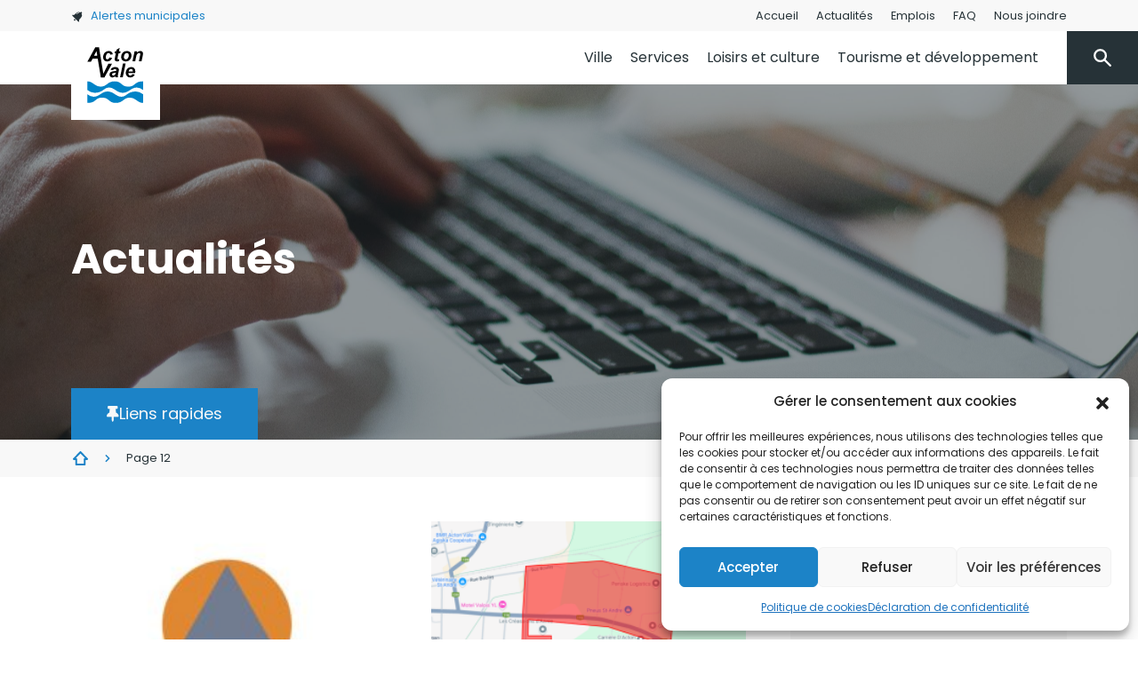

--- FILE ---
content_type: text/html; charset=UTF-8
request_url: https://ville.actonvale.qc.ca/category/actualites/page/12/
body_size: 28075
content:
<!DOCTYPE html>
<html lang="fr-FR">
<head>
	<meta charset="UTF-8">
	<meta name="viewport" content="width=device-width, initial-scale=1, shrink-to-fit=no">

	<meta name='robots' content='index, follow, max-image-preview:large, max-snippet:-1, max-video-preview:-1' />

	<!-- This site is optimized with the Yoast SEO plugin v26.7 - https://yoast.com/wordpress/plugins/seo/ -->
	<title>Archives des Actualités - Page 12 sur 31 - Ville d&#039;Acton Vale</title>
	<link rel="canonical" href="https://ville.actonvale.qc.ca/category/actualites/page/12/" />
	<link rel="prev" href="https://ville.actonvale.qc.ca/category/actualites/page/11/" />
	<link rel="next" href="https://ville.actonvale.qc.ca/category/actualites/page/13/" />
	<meta property="og:locale" content="fr_FR" />
	<meta property="og:type" content="article" />
	<meta property="og:title" content="Archives des Actualités - Page 12 sur 31 - Ville d&#039;Acton Vale" />
	<meta property="og:url" content="https://ville.actonvale.qc.ca/category/actualites/" />
	<meta property="og:site_name" content="Ville d&#039;Acton Vale" />
	<meta name="twitter:card" content="summary_large_image" />
	<script type="application/ld+json" class="yoast-schema-graph">{"@context":"https://schema.org","@graph":[{"@type":"CollectionPage","@id":"https://ville.actonvale.qc.ca/category/actualites/","url":"https://ville.actonvale.qc.ca/category/actualites/page/12/","name":"Archives des Actualités - Page 12 sur 31 - Ville d&#039;Acton Vale","isPartOf":{"@id":"https://ville.actonvale.qc.ca/#website"},"primaryImageOfPage":{"@id":"https://ville.actonvale.qc.ca/category/actualites/page/12/#primaryimage"},"image":{"@id":"https://ville.actonvale.qc.ca/category/actualites/page/12/#primaryimage"},"thumbnailUrl":"https://ville.actonvale.qc.ca/wp-content/uploads/2022/08/branches3.jpg","inLanguage":"fr-FR"},{"@type":"ImageObject","inLanguage":"fr-FR","@id":"https://ville.actonvale.qc.ca/category/actualites/page/12/#primaryimage","url":"https://ville.actonvale.qc.ca/wp-content/uploads/2022/08/branches3.jpg","contentUrl":"https://ville.actonvale.qc.ca/wp-content/uploads/2022/08/branches3.jpg","width":1024,"height":575},{"@type":"WebSite","@id":"https://ville.actonvale.qc.ca/#website","url":"https://ville.actonvale.qc.ca/","name":"Ville d&#039;Acton Vale","description":"","potentialAction":[{"@type":"SearchAction","target":{"@type":"EntryPoint","urlTemplate":"https://ville.actonvale.qc.ca/?s={search_term_string}"},"query-input":{"@type":"PropertyValueSpecification","valueRequired":true,"valueName":"search_term_string"}}],"inLanguage":"fr-FR"}]}</script>
	<!-- / Yoast SEO plugin. -->


<link rel="alternate" type="application/rss+xml" title="Ville d&#039;Acton Vale &raquo; Flux" href="https://ville.actonvale.qc.ca/feed/" />
<link rel="alternate" type="application/rss+xml" title="Ville d&#039;Acton Vale &raquo; Flux des commentaires" href="https://ville.actonvale.qc.ca/comments/feed/" />
<link rel="alternate" type="text/calendar" title="Ville d&#039;Acton Vale &raquo; Flux iCal" href="https://ville.actonvale.qc.ca/evenements/?ical=1" />
<link rel="alternate" type="application/rss+xml" title="Ville d&#039;Acton Vale &raquo; Flux de la catégorie Actualités" href="https://ville.actonvale.qc.ca/category/actualites/feed/" />
<style id='wp-img-auto-sizes-contain-inline-css'>
img:is([sizes=auto i],[sizes^="auto," i]){contain-intrinsic-size:3000px 1500px}
/*# sourceURL=wp-img-auto-sizes-contain-inline-css */
</style>
<style id='wp-emoji-styles-inline-css'>

	img.wp-smiley, img.emoji {
		display: inline !important;
		border: none !important;
		box-shadow: none !important;
		height: 1em !important;
		width: 1em !important;
		margin: 0 0.07em !important;
		vertical-align: -0.1em !important;
		background: none !important;
		padding: 0 !important;
	}
/*# sourceURL=wp-emoji-styles-inline-css */
</style>
<link rel='stylesheet' id='wp-block-library-css' href='https://ville.actonvale.qc.ca/wp-includes/css/dist/block-library/style.min.css?ver=6.9' media='all' />
<style id='wp-block-library-theme-inline-css'>
.wp-block-audio :where(figcaption){color:#555;font-size:13px;text-align:center}.is-dark-theme .wp-block-audio :where(figcaption){color:#ffffffa6}.wp-block-audio{margin:0 0 1em}.wp-block-code{border:1px solid #ccc;border-radius:4px;font-family:Menlo,Consolas,monaco,monospace;padding:.8em 1em}.wp-block-embed :where(figcaption){color:#555;font-size:13px;text-align:center}.is-dark-theme .wp-block-embed :where(figcaption){color:#ffffffa6}.wp-block-embed{margin:0 0 1em}.blocks-gallery-caption{color:#555;font-size:13px;text-align:center}.is-dark-theme .blocks-gallery-caption{color:#ffffffa6}:root :where(.wp-block-image figcaption){color:#555;font-size:13px;text-align:center}.is-dark-theme :root :where(.wp-block-image figcaption){color:#ffffffa6}.wp-block-image{margin:0 0 1em}.wp-block-pullquote{border-bottom:4px solid;border-top:4px solid;color:currentColor;margin-bottom:1.75em}.wp-block-pullquote :where(cite),.wp-block-pullquote :where(footer),.wp-block-pullquote__citation{color:currentColor;font-size:.8125em;font-style:normal;text-transform:uppercase}.wp-block-quote{border-left:.25em solid;margin:0 0 1.75em;padding-left:1em}.wp-block-quote cite,.wp-block-quote footer{color:currentColor;font-size:.8125em;font-style:normal;position:relative}.wp-block-quote:where(.has-text-align-right){border-left:none;border-right:.25em solid;padding-left:0;padding-right:1em}.wp-block-quote:where(.has-text-align-center){border:none;padding-left:0}.wp-block-quote.is-large,.wp-block-quote.is-style-large,.wp-block-quote:where(.is-style-plain){border:none}.wp-block-search .wp-block-search__label{font-weight:700}.wp-block-search__button{border:1px solid #ccc;padding:.375em .625em}:where(.wp-block-group.has-background){padding:1.25em 2.375em}.wp-block-separator.has-css-opacity{opacity:.4}.wp-block-separator{border:none;border-bottom:2px solid;margin-left:auto;margin-right:auto}.wp-block-separator.has-alpha-channel-opacity{opacity:1}.wp-block-separator:not(.is-style-wide):not(.is-style-dots){width:100px}.wp-block-separator.has-background:not(.is-style-dots){border-bottom:none;height:1px}.wp-block-separator.has-background:not(.is-style-wide):not(.is-style-dots){height:2px}.wp-block-table{margin:0 0 1em}.wp-block-table td,.wp-block-table th{word-break:normal}.wp-block-table :where(figcaption){color:#555;font-size:13px;text-align:center}.is-dark-theme .wp-block-table :where(figcaption){color:#ffffffa6}.wp-block-video :where(figcaption){color:#555;font-size:13px;text-align:center}.is-dark-theme .wp-block-video :where(figcaption){color:#ffffffa6}.wp-block-video{margin:0 0 1em}:root :where(.wp-block-template-part.has-background){margin-bottom:0;margin-top:0;padding:1.25em 2.375em}
/*# sourceURL=/wp-includes/css/dist/block-library/theme.min.css */
</style>
<style id='classic-theme-styles-inline-css'>
/*! This file is auto-generated */
.wp-block-button__link{color:#fff;background-color:#32373c;border-radius:9999px;box-shadow:none;text-decoration:none;padding:calc(.667em + 2px) calc(1.333em + 2px);font-size:1.125em}.wp-block-file__button{background:#32373c;color:#fff;text-decoration:none}
/*# sourceURL=/wp-includes/css/classic-themes.min.css */
</style>
<style id='global-styles-inline-css'>
:root{--wp--preset--aspect-ratio--square: 1;--wp--preset--aspect-ratio--4-3: 4/3;--wp--preset--aspect-ratio--3-4: 3/4;--wp--preset--aspect-ratio--3-2: 3/2;--wp--preset--aspect-ratio--2-3: 2/3;--wp--preset--aspect-ratio--16-9: 16/9;--wp--preset--aspect-ratio--9-16: 9/16;--wp--preset--color--black: #000000;--wp--preset--color--cyan-bluish-gray: #abb8c3;--wp--preset--color--white: #ffffff;--wp--preset--color--pale-pink: #f78da7;--wp--preset--color--vivid-red: #cf2e2e;--wp--preset--color--luminous-vivid-orange: #ff6900;--wp--preset--color--luminous-vivid-amber: #fcb900;--wp--preset--color--light-green-cyan: #7bdcb5;--wp--preset--color--vivid-green-cyan: #00d084;--wp--preset--color--pale-cyan-blue: #8ed1fc;--wp--preset--color--vivid-cyan-blue: #0693e3;--wp--preset--color--vivid-purple: #9b51e0;--wp--preset--gradient--vivid-cyan-blue-to-vivid-purple: linear-gradient(135deg,rgb(6,147,227) 0%,rgb(155,81,224) 100%);--wp--preset--gradient--light-green-cyan-to-vivid-green-cyan: linear-gradient(135deg,rgb(122,220,180) 0%,rgb(0,208,130) 100%);--wp--preset--gradient--luminous-vivid-amber-to-luminous-vivid-orange: linear-gradient(135deg,rgb(252,185,0) 0%,rgb(255,105,0) 100%);--wp--preset--gradient--luminous-vivid-orange-to-vivid-red: linear-gradient(135deg,rgb(255,105,0) 0%,rgb(207,46,46) 100%);--wp--preset--gradient--very-light-gray-to-cyan-bluish-gray: linear-gradient(135deg,rgb(238,238,238) 0%,rgb(169,184,195) 100%);--wp--preset--gradient--cool-to-warm-spectrum: linear-gradient(135deg,rgb(74,234,220) 0%,rgb(151,120,209) 20%,rgb(207,42,186) 40%,rgb(238,44,130) 60%,rgb(251,105,98) 80%,rgb(254,248,76) 100%);--wp--preset--gradient--blush-light-purple: linear-gradient(135deg,rgb(255,206,236) 0%,rgb(152,150,240) 100%);--wp--preset--gradient--blush-bordeaux: linear-gradient(135deg,rgb(254,205,165) 0%,rgb(254,45,45) 50%,rgb(107,0,62) 100%);--wp--preset--gradient--luminous-dusk: linear-gradient(135deg,rgb(255,203,112) 0%,rgb(199,81,192) 50%,rgb(65,88,208) 100%);--wp--preset--gradient--pale-ocean: linear-gradient(135deg,rgb(255,245,203) 0%,rgb(182,227,212) 50%,rgb(51,167,181) 100%);--wp--preset--gradient--electric-grass: linear-gradient(135deg,rgb(202,248,128) 0%,rgb(113,206,126) 100%);--wp--preset--gradient--midnight: linear-gradient(135deg,rgb(2,3,129) 0%,rgb(40,116,252) 100%);--wp--preset--font-size--small: 13px;--wp--preset--font-size--medium: 20px;--wp--preset--font-size--large: 36px;--wp--preset--font-size--x-large: 42px;--wp--preset--spacing--20: 0.44rem;--wp--preset--spacing--30: 0.67rem;--wp--preset--spacing--40: 1rem;--wp--preset--spacing--50: 1.5rem;--wp--preset--spacing--60: 2.25rem;--wp--preset--spacing--70: 3.38rem;--wp--preset--spacing--80: 5.06rem;--wp--preset--shadow--natural: 6px 6px 9px rgba(0, 0, 0, 0.2);--wp--preset--shadow--deep: 12px 12px 50px rgba(0, 0, 0, 0.4);--wp--preset--shadow--sharp: 6px 6px 0px rgba(0, 0, 0, 0.2);--wp--preset--shadow--outlined: 6px 6px 0px -3px rgb(255, 255, 255), 6px 6px rgb(0, 0, 0);--wp--preset--shadow--crisp: 6px 6px 0px rgb(0, 0, 0);}:where(.is-layout-flex){gap: 0.5em;}:where(.is-layout-grid){gap: 0.5em;}body .is-layout-flex{display: flex;}.is-layout-flex{flex-wrap: wrap;align-items: center;}.is-layout-flex > :is(*, div){margin: 0;}body .is-layout-grid{display: grid;}.is-layout-grid > :is(*, div){margin: 0;}:where(.wp-block-columns.is-layout-flex){gap: 2em;}:where(.wp-block-columns.is-layout-grid){gap: 2em;}:where(.wp-block-post-template.is-layout-flex){gap: 1.25em;}:where(.wp-block-post-template.is-layout-grid){gap: 1.25em;}.has-black-color{color: var(--wp--preset--color--black) !important;}.has-cyan-bluish-gray-color{color: var(--wp--preset--color--cyan-bluish-gray) !important;}.has-white-color{color: var(--wp--preset--color--white) !important;}.has-pale-pink-color{color: var(--wp--preset--color--pale-pink) !important;}.has-vivid-red-color{color: var(--wp--preset--color--vivid-red) !important;}.has-luminous-vivid-orange-color{color: var(--wp--preset--color--luminous-vivid-orange) !important;}.has-luminous-vivid-amber-color{color: var(--wp--preset--color--luminous-vivid-amber) !important;}.has-light-green-cyan-color{color: var(--wp--preset--color--light-green-cyan) !important;}.has-vivid-green-cyan-color{color: var(--wp--preset--color--vivid-green-cyan) !important;}.has-pale-cyan-blue-color{color: var(--wp--preset--color--pale-cyan-blue) !important;}.has-vivid-cyan-blue-color{color: var(--wp--preset--color--vivid-cyan-blue) !important;}.has-vivid-purple-color{color: var(--wp--preset--color--vivid-purple) !important;}.has-black-background-color{background-color: var(--wp--preset--color--black) !important;}.has-cyan-bluish-gray-background-color{background-color: var(--wp--preset--color--cyan-bluish-gray) !important;}.has-white-background-color{background-color: var(--wp--preset--color--white) !important;}.has-pale-pink-background-color{background-color: var(--wp--preset--color--pale-pink) !important;}.has-vivid-red-background-color{background-color: var(--wp--preset--color--vivid-red) !important;}.has-luminous-vivid-orange-background-color{background-color: var(--wp--preset--color--luminous-vivid-orange) !important;}.has-luminous-vivid-amber-background-color{background-color: var(--wp--preset--color--luminous-vivid-amber) !important;}.has-light-green-cyan-background-color{background-color: var(--wp--preset--color--light-green-cyan) !important;}.has-vivid-green-cyan-background-color{background-color: var(--wp--preset--color--vivid-green-cyan) !important;}.has-pale-cyan-blue-background-color{background-color: var(--wp--preset--color--pale-cyan-blue) !important;}.has-vivid-cyan-blue-background-color{background-color: var(--wp--preset--color--vivid-cyan-blue) !important;}.has-vivid-purple-background-color{background-color: var(--wp--preset--color--vivid-purple) !important;}.has-black-border-color{border-color: var(--wp--preset--color--black) !important;}.has-cyan-bluish-gray-border-color{border-color: var(--wp--preset--color--cyan-bluish-gray) !important;}.has-white-border-color{border-color: var(--wp--preset--color--white) !important;}.has-pale-pink-border-color{border-color: var(--wp--preset--color--pale-pink) !important;}.has-vivid-red-border-color{border-color: var(--wp--preset--color--vivid-red) !important;}.has-luminous-vivid-orange-border-color{border-color: var(--wp--preset--color--luminous-vivid-orange) !important;}.has-luminous-vivid-amber-border-color{border-color: var(--wp--preset--color--luminous-vivid-amber) !important;}.has-light-green-cyan-border-color{border-color: var(--wp--preset--color--light-green-cyan) !important;}.has-vivid-green-cyan-border-color{border-color: var(--wp--preset--color--vivid-green-cyan) !important;}.has-pale-cyan-blue-border-color{border-color: var(--wp--preset--color--pale-cyan-blue) !important;}.has-vivid-cyan-blue-border-color{border-color: var(--wp--preset--color--vivid-cyan-blue) !important;}.has-vivid-purple-border-color{border-color: var(--wp--preset--color--vivid-purple) !important;}.has-vivid-cyan-blue-to-vivid-purple-gradient-background{background: var(--wp--preset--gradient--vivid-cyan-blue-to-vivid-purple) !important;}.has-light-green-cyan-to-vivid-green-cyan-gradient-background{background: var(--wp--preset--gradient--light-green-cyan-to-vivid-green-cyan) !important;}.has-luminous-vivid-amber-to-luminous-vivid-orange-gradient-background{background: var(--wp--preset--gradient--luminous-vivid-amber-to-luminous-vivid-orange) !important;}.has-luminous-vivid-orange-to-vivid-red-gradient-background{background: var(--wp--preset--gradient--luminous-vivid-orange-to-vivid-red) !important;}.has-very-light-gray-to-cyan-bluish-gray-gradient-background{background: var(--wp--preset--gradient--very-light-gray-to-cyan-bluish-gray) !important;}.has-cool-to-warm-spectrum-gradient-background{background: var(--wp--preset--gradient--cool-to-warm-spectrum) !important;}.has-blush-light-purple-gradient-background{background: var(--wp--preset--gradient--blush-light-purple) !important;}.has-blush-bordeaux-gradient-background{background: var(--wp--preset--gradient--blush-bordeaux) !important;}.has-luminous-dusk-gradient-background{background: var(--wp--preset--gradient--luminous-dusk) !important;}.has-pale-ocean-gradient-background{background: var(--wp--preset--gradient--pale-ocean) !important;}.has-electric-grass-gradient-background{background: var(--wp--preset--gradient--electric-grass) !important;}.has-midnight-gradient-background{background: var(--wp--preset--gradient--midnight) !important;}.has-small-font-size{font-size: var(--wp--preset--font-size--small) !important;}.has-medium-font-size{font-size: var(--wp--preset--font-size--medium) !important;}.has-large-font-size{font-size: var(--wp--preset--font-size--large) !important;}.has-x-large-font-size{font-size: var(--wp--preset--font-size--x-large) !important;}
:where(.wp-block-post-template.is-layout-flex){gap: 1.25em;}:where(.wp-block-post-template.is-layout-grid){gap: 1.25em;}
:where(.wp-block-term-template.is-layout-flex){gap: 1.25em;}:where(.wp-block-term-template.is-layout-grid){gap: 1.25em;}
:where(.wp-block-columns.is-layout-flex){gap: 2em;}:where(.wp-block-columns.is-layout-grid){gap: 2em;}
:root :where(.wp-block-pullquote){font-size: 1.5em;line-height: 1.6;}
/*# sourceURL=global-styles-inline-css */
</style>
<link rel='stylesheet' id='tribe-events-v2-single-skeleton-css' href='https://ville.actonvale.qc.ca/wp-content/plugins/the-events-calendar/build/css/tribe-events-single-skeleton.css?ver=6.15.14' media='all' />
<link rel='stylesheet' id='tribe-events-v2-single-skeleton-full-css' href='https://ville.actonvale.qc.ca/wp-content/plugins/the-events-calendar/build/css/tribe-events-single-full.css?ver=6.15.14' media='all' />
<link rel='stylesheet' id='tec-events-elementor-widgets-base-styles-css' href='https://ville.actonvale.qc.ca/wp-content/plugins/the-events-calendar/build/css/integrations/plugins/elementor/widgets/widget-base.css?ver=6.15.14' media='all' />
<link rel='stylesheet' id='cmplz-general-css' href='https://ville.actonvale.qc.ca/wp-content/plugins/complianz-gdpr/assets/css/cookieblocker.min.css?ver=1766185410' media='all' />
<link rel='stylesheet' id='style-css' href='https://ville.actonvale.qc.ca/wp-content/themes/wp-theme-ville-acton/style.css?ver=3.0.3' media='all' />
<link rel='stylesheet' id='main-css' href='https://ville.actonvale.qc.ca/wp-content/themes/wp-theme-ville-acton/assets/css/main.css?ver=3.0.3' media='all' />
<link rel='stylesheet' id='elementor-frontend-css' href='https://ville.actonvale.qc.ca/wp-content/plugins/elementor/assets/css/frontend.min.css?ver=3.34.1' media='all' />
<style id='elementor-frontend-inline-css'>
.elementor-kit-282{--e-global-color-primary:#1C83C7;--e-global-color-secondary:#263237;--e-global-color-text:#263237;--e-global-color-accent:#98A027;--e-global-color-cb34ea8:#115376;--e-global-color-823286f:#E4411B;--e-global-color-6e44f21:#9A2206;--e-global-color-7dcfd0c:#EDEFF0;--e-global-color-5b5ad00:#F8F8F8;--e-global-typography-primary-font-family:"Poppins";--e-global-typography-primary-font-weight:600;--e-global-typography-secondary-font-family:"Poppins";--e-global-typography-secondary-font-weight:400;--e-global-typography-text-font-family:"Poppins";--e-global-typography-text-font-weight:400;--e-global-typography-accent-font-family:"Poppins";--e-global-typography-accent-font-weight:500;color:var( --e-global-color-text );}.elementor-kit-282 button,.elementor-kit-282 input[type="button"],.elementor-kit-282 input[type="submit"],.elementor-kit-282 .elementor-button{background-color:var( --e-global-color-primary );color:var( --e-global-color-5b5ad00 );border-radius:0px 0px 0px 0px;}.elementor-kit-282 button:hover,.elementor-kit-282 button:focus,.elementor-kit-282 input[type="button"]:hover,.elementor-kit-282 input[type="button"]:focus,.elementor-kit-282 input[type="submit"]:hover,.elementor-kit-282 input[type="submit"]:focus,.elementor-kit-282 .elementor-button:hover,.elementor-kit-282 .elementor-button:focus{background-color:var( --e-global-color-secondary );color:var( --e-global-color-5b5ad00 );}.elementor-kit-282 e-page-transition{background-color:#FFBC7D;}.elementor-kit-282 a{color:var( --e-global-color-primary );}.elementor-kit-282 a:hover{color:var( --e-global-color-cb34ea8 );}.elementor-widget:not(:last-child){margin-block-end:20px;}.elementor-element{--widgets-spacing:20px 20px;--widgets-spacing-row:20px;--widgets-spacing-column:20px;}{}h1.entry-title{display:var(--page-title-display);}@media(max-width:1024px){.elementor-section.elementor-section-boxed > .elementor-container{max-width:1024px;}.e-con{--container-max-width:1024px;}}@media(max-width:767px){.elementor-section.elementor-section-boxed > .elementor-container{max-width:767px;}.e-con{--container-max-width:767px;}}
.elementor-16131 .elementor-element.elementor-element-0395e92{padding:80px 0px 80px 0px;}.elementor-widget-image .widget-image-caption{color:var( --e-global-color-text );font-family:var( --e-global-typography-text-font-family ), Sans-serif;font-weight:var( --e-global-typography-text-font-weight );}.elementor-16131 .elementor-element.elementor-element-91880a1{text-align:start;}.elementor-16131 .elementor-element.elementor-element-91880a1 img{width:102px;}.elementor-widget-text-editor{font-family:var( --e-global-typography-text-font-family ), Sans-serif;font-weight:var( --e-global-typography-text-font-weight );color:var( --e-global-color-text );}.elementor-widget-text-editor.elementor-drop-cap-view-stacked .elementor-drop-cap{background-color:var( --e-global-color-primary );}.elementor-widget-text-editor.elementor-drop-cap-view-framed .elementor-drop-cap, .elementor-widget-text-editor.elementor-drop-cap-view-default .elementor-drop-cap{color:var( --e-global-color-primary );border-color:var( --e-global-color-primary );}.elementor-16131 .elementor-element.elementor-element-885482a > .elementor-widget-wrap > .elementor-widget:not(.elementor-widget__width-auto):not(.elementor-widget__width-initial):not(:last-child):not(.elementor-absolute){margin-block-end:0px;}.elementor-16131 .elementor-element.elementor-element-b40e64b{--grid-template-columns:repeat(0, auto);--icon-size:23px;--grid-column-gap:16px;--grid-row-gap:0px;}.elementor-16131 .elementor-element.elementor-element-b40e64b .elementor-widget-container{text-align:left;}.elementor-16131 .elementor-element.elementor-element-b40e64b .elementor-social-icon{background-color:#FFFFFF;--icon-padding:0em;}.elementor-16131 .elementor-element.elementor-element-b40e64b .elementor-social-icon i{color:var( --e-global-color-secondary );}.elementor-16131 .elementor-element.elementor-element-b40e64b .elementor-social-icon svg{fill:var( --e-global-color-secondary );}.elementor-16131 .elementor-element.elementor-element-ea6e3f6 > .elementor-widget-wrap > .elementor-widget:not(.elementor-widget__width-auto):not(.elementor-widget__width-initial):not(:last-child):not(.elementor-absolute){margin-block-end:0px;}.elementor-16131 .elementor-element.elementor-element-59ca35b{color:var( --e-global-color-823286f );}.elementor-widget-button .elementor-button{background-color:var( --e-global-color-accent );font-family:var( --e-global-typography-accent-font-family ), Sans-serif;font-weight:var( --e-global-typography-accent-font-weight );}.elementor-16131 .elementor-element.elementor-element-fe7a5d7 .elementor-button{background-color:var( --e-global-color-823286f );}.elementor-16131 .elementor-element.elementor-element-fe7a5d7 .elementor-button:hover, .elementor-16131 .elementor-element.elementor-element-fe7a5d7 .elementor-button:focus{background-color:var( --e-global-color-secondary );}.elementor-16131 .elementor-element.elementor-element-d1336ff:not(.elementor-motion-effects-element-type-background), .elementor-16131 .elementor-element.elementor-element-d1336ff > .elementor-motion-effects-container > .elementor-motion-effects-layer{background-color:var( --e-global-color-5b5ad00 );}.elementor-16131 .elementor-element.elementor-element-d1336ff{transition:background 0.3s, border 0.3s, border-radius 0.3s, box-shadow 0.3s;padding:20px 0px 0px 0px;}.elementor-16131 .elementor-element.elementor-element-d1336ff > .elementor-background-overlay{transition:background 0.3s, border-radius 0.3s, opacity 0.3s;}.elementor-16131 .elementor-element.elementor-element-f1bb4cc{font-family:"Poppins", Sans-serif;font-size:13px;font-weight:400;}.elementor-theme-builder-content-area{height:400px;}.elementor-location-header:before, .elementor-location-footer:before{content:"";display:table;clear:both;}@media(min-width:768px){.elementor-16131 .elementor-element.elementor-element-2652de8{width:5.863%;}.elementor-16131 .elementor-element.elementor-element-8b26a89{width:30.984%;}.elementor-16131 .elementor-element.elementor-element-885482a{width:28.758%;}.elementor-16131 .elementor-element.elementor-element-ea6e3f6{width:34.395%;}}@media(max-width:767px){.elementor-16131 .elementor-element.elementor-element-0395e92{padding:40px 20px 40px 020px;}.elementor-16131 .elementor-element.elementor-element-91880a1{text-align:center;}.elementor-16131 .elementor-element.elementor-element-3c3b64a{text-align:center;}.elementor-16131 .elementor-element.elementor-element-ff01288 > .elementor-widget-container{margin:0px 0px 40px 0px;}.elementor-16131 .elementor-element.elementor-element-ff01288{text-align:center;}.elementor-16131 .elementor-element.elementor-element-b40e64b .elementor-widget-container{text-align:center;}.elementor-16131 .elementor-element.elementor-element-b40e64b > .elementor-widget-container{margin:0px 0px 20px 0px;}.elementor-16131 .elementor-element.elementor-element-59ca35b{text-align:center;}}
.elementor-18148 .elementor-element.elementor-element-c9561f0 > .elementor-container{max-width:1600px;}.elementor-18148 .elementor-element.elementor-element-c9561f0{margin-top:0px;margin-bottom:80px;}.elementor-18148 .elementor-element.elementor-element-b101468 > .elementor-element-populated{padding:0px 50px 0px 0px;}.elementor-widget-posts .elementor-button{background-color:var( --e-global-color-accent );font-family:var( --e-global-typography-accent-font-family ), Sans-serif;font-weight:var( --e-global-typography-accent-font-weight );}.elementor-widget-posts .elementor-post__title, .elementor-widget-posts .elementor-post__title a{color:var( --e-global-color-secondary );font-family:var( --e-global-typography-primary-font-family ), Sans-serif;font-weight:var( --e-global-typography-primary-font-weight );}.elementor-widget-posts .elementor-post__meta-data{font-family:var( --e-global-typography-secondary-font-family ), Sans-serif;font-weight:var( --e-global-typography-secondary-font-weight );}.elementor-widget-posts .elementor-post__excerpt p{font-family:var( --e-global-typography-text-font-family ), Sans-serif;font-weight:var( --e-global-typography-text-font-weight );}.elementor-widget-posts .elementor-post__read-more{color:var( --e-global-color-accent );}.elementor-widget-posts a.elementor-post__read-more{font-family:var( --e-global-typography-accent-font-family ), Sans-serif;font-weight:var( --e-global-typography-accent-font-weight );}.elementor-widget-posts .elementor-post__card .elementor-post__badge{background-color:var( --e-global-color-accent );font-family:var( --e-global-typography-accent-font-family ), Sans-serif;font-weight:var( --e-global-typography-accent-font-weight );}.elementor-widget-posts .elementor-pagination{font-family:var( --e-global-typography-secondary-font-family ), Sans-serif;font-weight:var( --e-global-typography-secondary-font-weight );}.elementor-widget-posts .e-load-more-message{font-family:var( --e-global-typography-secondary-font-family ), Sans-serif;font-weight:var( --e-global-typography-secondary-font-weight );}.elementor-18148 .elementor-element.elementor-element-c1e645d{--grid-row-gap:66px;--grid-column-gap:51px;}.elementor-18148 .elementor-element.elementor-element-c1e645d .elementor-posts-container .elementor-post__thumbnail{padding-bottom:calc( 0.66 * 100% );}.elementor-18148 .elementor-element.elementor-element-c1e645d:after{content:"0.66";}.elementor-18148 .elementor-element.elementor-element-c1e645d .elementor-post__thumbnail__link{width:100%;}.elementor-18148 .elementor-element.elementor-element-c1e645d.elementor-posts--thumbnail-left .elementor-post__thumbnail__link{margin-right:20px;}.elementor-18148 .elementor-element.elementor-element-c1e645d.elementor-posts--thumbnail-right .elementor-post__thumbnail__link{margin-left:20px;}.elementor-18148 .elementor-element.elementor-element-c1e645d.elementor-posts--thumbnail-top .elementor-post__thumbnail__link{margin-bottom:20px;}.elementor-18148 .elementor-element.elementor-element-c1e645d .elementor-post__title, .elementor-18148 .elementor-element.elementor-element-c1e645d .elementor-post__title a{color:var( --e-global-color-secondary );font-family:"Poppins", Sans-serif;font-size:21px;font-weight:600;line-height:26px;}.elementor-18148 .elementor-element.elementor-element-c1e645d .elementor-post__title{margin-bottom:14px;}.elementor-18148 .elementor-element.elementor-element-c1e645d .elementor-post__meta-data{color:var( --e-global-color-primary );}.elementor-18148 .elementor-element.elementor-element-c1e645d .elementor-post__read-more{color:var( --e-global-color-primary );}.elementor-18148 .elementor-element.elementor-element-c1e645d .elementor-pagination{text-align:center;margin-top:31px;}body:not(.rtl) .elementor-18148 .elementor-element.elementor-element-c1e645d .elementor-pagination .page-numbers:not(:first-child){margin-left:calc( 15px/2 );}body:not(.rtl) .elementor-18148 .elementor-element.elementor-element-c1e645d .elementor-pagination .page-numbers:not(:last-child){margin-right:calc( 15px/2 );}body.rtl .elementor-18148 .elementor-element.elementor-element-c1e645d .elementor-pagination .page-numbers:not(:first-child){margin-right:calc( 15px/2 );}body.rtl .elementor-18148 .elementor-element.elementor-element-c1e645d .elementor-pagination .page-numbers:not(:last-child){margin-left:calc( 15px/2 );}.elementor-18148 .elementor-element.elementor-element-5b2b467:not(.elementor-motion-effects-element-type-background) > .elementor-widget-wrap, .elementor-18148 .elementor-element.elementor-element-5b2b467 > .elementor-widget-wrap > .elementor-motion-effects-container > .elementor-motion-effects-layer{background-color:var( --e-global-color-5b5ad00 );}.elementor-18148 .elementor-element.elementor-element-5b2b467 > .elementor-element-populated{transition:background 0.3s, border 0.3s, border-radius 0.3s, box-shadow 0.3s;padding:40px 40px 40px 40px;}.elementor-18148 .elementor-element.elementor-element-5b2b467 > .elementor-element-populated > .elementor-background-overlay{transition:background 0.3s, border-radius 0.3s, opacity 0.3s;}.elementor-widget-heading .elementor-heading-title{font-family:var( --e-global-typography-primary-font-family ), Sans-serif;font-weight:var( --e-global-typography-primary-font-weight );color:var( --e-global-color-primary );}.elementor-widget-divider{--divider-color:var( --e-global-color-secondary );}.elementor-widget-divider .elementor-divider__text{color:var( --e-global-color-secondary );font-family:var( --e-global-typography-secondary-font-family ), Sans-serif;font-weight:var( --e-global-typography-secondary-font-weight );}.elementor-widget-divider.elementor-view-stacked .elementor-icon{background-color:var( --e-global-color-secondary );}.elementor-widget-divider.elementor-view-framed .elementor-icon, .elementor-widget-divider.elementor-view-default .elementor-icon{color:var( --e-global-color-secondary );border-color:var( --e-global-color-secondary );}.elementor-widget-divider.elementor-view-framed .elementor-icon, .elementor-widget-divider.elementor-view-default .elementor-icon svg{fill:var( --e-global-color-secondary );}.elementor-18148 .elementor-element.elementor-element-646922b{--divider-border-style:solid;--divider-color:var( --e-global-color-7dcfd0c );--divider-border-width:1px;}.elementor-18148 .elementor-element.elementor-element-646922b .elementor-divider-separator{width:100%;}.elementor-18148 .elementor-element.elementor-element-646922b .elementor-divider{padding-block-start:15px;padding-block-end:15px;}@media(max-width:767px){.elementor-18148 .elementor-element.elementor-element-c1e645d .elementor-posts-container .elementor-post__thumbnail{padding-bottom:calc( 0.5 * 100% );}.elementor-18148 .elementor-element.elementor-element-c1e645d:after{content:"0.5";}.elementor-18148 .elementor-element.elementor-element-c1e645d .elementor-post__thumbnail__link{width:100%;}}@media(min-width:768px){.elementor-18148 .elementor-element.elementor-element-b101468{width:72.239%;}.elementor-18148 .elementor-element.elementor-element-5b2b467{width:27.724%;}}
/*# sourceURL=elementor-frontend-inline-css */
</style>
<link rel='stylesheet' id='widget-image-css' href='https://ville.actonvale.qc.ca/wp-content/plugins/elementor/assets/css/widget-image.min.css?ver=3.34.1' media='all' />
<link rel='stylesheet' id='widget-social-icons-css' href='https://ville.actonvale.qc.ca/wp-content/plugins/elementor/assets/css/widget-social-icons.min.css?ver=3.34.1' media='all' />
<link rel='stylesheet' id='e-apple-webkit-css' href='https://ville.actonvale.qc.ca/wp-content/plugins/elementor/assets/css/conditionals/apple-webkit.min.css?ver=3.34.1' media='all' />
<link rel='stylesheet' id='e-animation-fadeIn-css' href='https://ville.actonvale.qc.ca/wp-content/plugins/elementor/assets/lib/animations/styles/fadeIn.min.css?ver=3.34.1' media='all' />
<link rel='stylesheet' id='widget-posts-css' href='https://ville.actonvale.qc.ca/wp-content/plugins/elementor-pro/assets/css/widget-posts.min.css?ver=3.34.0' media='all' />
<link rel='stylesheet' id='widget-heading-css' href='https://ville.actonvale.qc.ca/wp-content/plugins/elementor/assets/css/widget-heading.min.css?ver=3.34.1' media='all' />
<link rel='stylesheet' id='widget-divider-css' href='https://ville.actonvale.qc.ca/wp-content/plugins/elementor/assets/css/widget-divider.min.css?ver=3.34.1' media='all' />
<link rel='stylesheet' id='elementor-icons-css' href='https://ville.actonvale.qc.ca/wp-content/plugins/elementor/assets/lib/eicons/css/elementor-icons.min.css?ver=5.45.0' media='all' />
<link rel='stylesheet' id='font-awesome-5-all-css' href='https://ville.actonvale.qc.ca/wp-content/plugins/elementor/assets/lib/font-awesome/css/all.min.css?ver=3.34.1' media='all' />
<link rel='stylesheet' id='font-awesome-4-shim-css' href='https://ville.actonvale.qc.ca/wp-content/plugins/elementor/assets/lib/font-awesome/css/v4-shims.min.css?ver=3.34.1' media='all' />
<link rel='stylesheet' id='searchwp-forms-css' href='https://ville.actonvale.qc.ca/wp-content/plugins/searchwp-live-ajax-search/assets/styles/frontend/search-forms.min.css?ver=1.8.7' media='all' />
<link rel='stylesheet' id='searchwp-live-search-css' href='https://ville.actonvale.qc.ca/wp-content/plugins/searchwp-live-ajax-search/assets/styles/style.min.css?ver=1.8.7' media='all' />
<style id='searchwp-live-search-inline-css'>
.searchwp-live-search-result .searchwp-live-search-result--title a {
  font-size: 16px;
}
.searchwp-live-search-result .searchwp-live-search-result--price {
  font-size: 14px;
}
.searchwp-live-search-result .searchwp-live-search-result--add-to-cart .button {
  font-size: 14px;
}

/*# sourceURL=searchwp-live-search-inline-css */
</style>
<link rel='stylesheet' id='elementor-gf-local-poppins-css' href='https://ville.actonvale.qc.ca/wp-content/uploads/elementor/google-fonts/css/poppins.css?ver=1742589306' media='all' />
<link rel='stylesheet' id='elementor-icons-shared-0-css' href='https://ville.actonvale.qc.ca/wp-content/plugins/elementor/assets/lib/font-awesome/css/fontawesome.min.css?ver=5.15.3' media='all' />
<link rel='stylesheet' id='elementor-icons-fa-brands-css' href='https://ville.actonvale.qc.ca/wp-content/plugins/elementor/assets/lib/font-awesome/css/brands.min.css?ver=5.15.3' media='all' />
<script src="https://ville.actonvale.qc.ca/wp-content/plugins/google-analytics-for-wordpress/assets/js/frontend-gtag.min.js?ver=9.11.1" id="monsterinsights-frontend-script-js" async data-wp-strategy="async"></script>
<script data-cfasync="false" data-wpfc-render="false" id='monsterinsights-frontend-script-js-extra'>var monsterinsights_frontend = {"js_events_tracking":"true","download_extensions":"doc,pdf,ppt,zip,xls,docx,pptx,xlsx","inbound_paths":"[{\"path\":\"\\\/go\\\/\",\"label\":\"affiliate\"},{\"path\":\"\\\/recommend\\\/\",\"label\":\"affiliate\"}]","home_url":"https:\/\/ville.actonvale.qc.ca","hash_tracking":"false","v4_id":"G-BVLX1KJYYD"};</script>
<script src="https://ville.actonvale.qc.ca/wp-includes/js/jquery/jquery.min.js?ver=3.7.1" id="jquery-core-js"></script>
<script src="https://ville.actonvale.qc.ca/wp-includes/js/jquery/jquery-migrate.min.js?ver=3.4.1" id="jquery-migrate-js"></script>
<script src="https://ville.actonvale.qc.ca/wp-content/plugins/elementor/assets/lib/font-awesome/js/v4-shims.min.js?ver=3.34.1" id="font-awesome-4-shim-js"></script>
<link rel="https://api.w.org/" href="https://ville.actonvale.qc.ca/wp-json/" /><link rel="alternate" title="JSON" type="application/json" href="https://ville.actonvale.qc.ca/wp-json/wp/v2/categories/7" /><link rel="EditURI" type="application/rsd+xml" title="RSD" href="https://ville.actonvale.qc.ca/xmlrpc.php?rsd" />
<meta name="generator" content="WordPress 6.9" />
<meta name="tec-api-version" content="v1"><meta name="tec-api-origin" content="https://ville.actonvale.qc.ca"><link rel="alternate" href="https://ville.actonvale.qc.ca/wp-json/tribe/events/v1/" />			<style>.cmplz-hidden {
					display: none !important;
				}</style><meta name="generator" content="Elementor 3.34.1; features: additional_custom_breakpoints; settings: css_print_method-internal, google_font-enabled, font_display-auto">
			<style>
				.e-con.e-parent:nth-of-type(n+4):not(.e-lazyloaded):not(.e-no-lazyload),
				.e-con.e-parent:nth-of-type(n+4):not(.e-lazyloaded):not(.e-no-lazyload) * {
					background-image: none !important;
				}
				@media screen and (max-height: 1024px) {
					.e-con.e-parent:nth-of-type(n+3):not(.e-lazyloaded):not(.e-no-lazyload),
					.e-con.e-parent:nth-of-type(n+3):not(.e-lazyloaded):not(.e-no-lazyload) * {
						background-image: none !important;
					}
				}
				@media screen and (max-height: 640px) {
					.e-con.e-parent:nth-of-type(n+2):not(.e-lazyloaded):not(.e-no-lazyload),
					.e-con.e-parent:nth-of-type(n+2):not(.e-lazyloaded):not(.e-no-lazyload) * {
						background-image: none !important;
					}
				}
			</style>
			<link rel="icon" href="https://ville.actonvale.qc.ca/wp-content/uploads/2021/09/ville-acton-logo.svg" sizes="32x32" />
<link rel="icon" href="https://ville.actonvale.qc.ca/wp-content/uploads/2021/09/ville-acton-logo.svg" sizes="192x192" />
<link rel="apple-touch-icon" href="https://ville.actonvale.qc.ca/wp-content/uploads/2021/09/ville-acton-logo.svg" />
<meta name="msapplication-TileImage" content="https://ville.actonvale.qc.ca/wp-content/uploads/2021/09/ville-acton-logo.svg" />
</head>


<body data-cmplz=1 class="archive paged category category-actualites category-7 paged-12 category-paged-12 wp-theme-wp-theme-ville-acton tribe-no-js elementor-page-18148 elementor-default elementor-template-full-width elementor-kit-282">


<a href="#main" class="visually-hidden-focusable">Skip to main content</a>

<div id="wrapper">
	<header>
		

		<nav id="secondary-menu">
			<div class="container">
				<div class="row g-0">
					<div class="col-sm-12 col-md-4 alertes-municipales">
						<a href="https://actonvale.alertesmunicipales.com" target="_blank"><i class="acton-icon icon-alertes"></i>Alertes municipales</a>
					</div>
					<div class="col-8 menu-secondaire d-none d-md-block">
						<ul id="menu-menu-secondaire" class="navbar-nav me-auto"><li itemscope="itemscope" itemtype="https://www.schema.org/SiteNavigationElement" id="menu-item-16110" class="menu-item menu-item-type-post_type menu-item-object-page menu-item-home nav-item menu-item-16110"><a title="Accueil" href="https://ville.actonvale.qc.ca/" class="nav-link">Accueil</a></li>
<li itemscope="itemscope" itemtype="https://www.schema.org/SiteNavigationElement" id="menu-item-15978" class="menu-item menu-item-type-taxonomy menu-item-object-category current-menu-item nav-item menu-item-15978"><a aria-current="page" title="Actualités" href="https://ville.actonvale.qc.ca/category/actualites/" class="nav-link active">Actualités</a></li>
<li itemscope="itemscope" itemtype="https://www.schema.org/SiteNavigationElement" id="menu-item-16111" class="menu-item menu-item-type-post_type menu-item-object-page nav-item menu-item-16111"><a title="Emplois" href="https://ville.actonvale.qc.ca/emplois/" class="nav-link">Emplois</a></li>
<li itemscope="itemscope" itemtype="https://www.schema.org/SiteNavigationElement" id="menu-item-16310" class="menu-item menu-item-type-post_type menu-item-object-page nav-item menu-item-16310"><a title="FAQ" href="https://ville.actonvale.qc.ca/foire-aux-questions/" class="nav-link">FAQ</a></li>
<li itemscope="itemscope" itemtype="https://www.schema.org/SiteNavigationElement" id="menu-item-16113" class="menu-item menu-item-type-post_type menu-item-object-page nav-item menu-item-16113"><a title="Nous joindre" href="https://ville.actonvale.qc.ca/nous-joindre/" class="nav-link">Nous joindre</a></li>
</ul>					</div>
				</div>
			</div>
		</nav>
		<nav id="header" class="navbar navbar-expand-md ">
			<div class="container menu-principal">
				<div class="acton-logo">
					<a class="navbar-brand" href="https://ville.actonvale.qc.ca" title="Ville d&#039;Acton Vale" rel="home">
													<img src="https://ville.actonvale.qc.ca/wp-content/uploads/2021/09/ville-acton-logo.svg" alt="Ville d&#039;Acton Vale" />
											</a>
				</div>




					<!-- https://codepen.io/typo3-freelancer/pen/poEvyGj -->
<nav id="main-menu" class="navbar navbar-expand-lg navmainmenu">
    <div class="container-fluid for-main">
      <button class="navbar-toggler collapsed burger" type="button" data-bs-toggle="collapse" data-bs-target="#navbar-content">
      </button>
      <div class="collapse navbar-collapse" id="navbar-content">
        <ul class="navbar-nav mr-auto mb-2 mb-lg-0">
          <li class="nav-item dropdown dropdown-mega position-static">
            <a class="nav-link dropdown-toggle" href="#" data-bs-toggle="dropdown" data-bs-auto-close="outside">Ville</a>
            <div class="dropdown-menu">
              <div class="mega-content">
                <div class="container-fluid">
                  <div class="row">
                    <div class="col col-12 col-md-4">
                      <h5>La ville</h5>
                      <ul>
                        <ul id="menu-menu-ville" class="navbar-nav"><li itemscope="itemscope" itemtype="https://www.schema.org/SiteNavigationElement" id="menu-item-16207" class="menu-item menu-item-type-post_type menu-item-object-page nav-item menu-item-16207"><a title="Opter pour Acton Vale" href="https://ville.actonvale.qc.ca/ville/opter-pour-acton-vale/" class="nav-link">Opter pour Acton Vale</a></li>
<li itemscope="itemscope" itemtype="https://www.schema.org/SiteNavigationElement" id="menu-item-16208" class="menu-item menu-item-type-post_type menu-item-object-page nav-item menu-item-16208"><a title="Informations générales" href="https://ville.actonvale.qc.ca/ville/informations-generales/" class="nav-link">Informations générales</a></li>
<li itemscope="itemscope" itemtype="https://www.schema.org/SiteNavigationElement" id="menu-item-16209" class="menu-item menu-item-type-post_type menu-item-object-page nav-item menu-item-16209"><a title="Mot du maire" href="https://ville.actonvale.qc.ca/ville/mot-du-maire/" class="nav-link">Mot du maire</a></li>
<li itemscope="itemscope" itemtype="https://www.schema.org/SiteNavigationElement" id="menu-item-16210" class="menu-item menu-item-type-post_type menu-item-object-page nav-item menu-item-16210"><a title="Logo et armoiries" href="https://ville.actonvale.qc.ca/ville/logo-et-armoiries/" class="nav-link">Logo et armoiries</a></li>
</ul>                      </ul>
                    </div>
                    <div class="col col-12 col-md-4">
                      <h5>Vie municipale</h5>
                      <ul>
                        <ul id="menu-menu-vie-municipale" class="navbar-nav"><li itemscope="itemscope" itemtype="https://www.schema.org/SiteNavigationElement" id="menu-item-16211" class="menu-item menu-item-type-post_type menu-item-object-page nav-item menu-item-16211"><a title="Appels d’offres" href="https://ville.actonvale.qc.ca/ville/vie-municipale/appels-doffres/" class="nav-link">Appels d’offres</a></li>
<li itemscope="itemscope" itemtype="https://www.schema.org/SiteNavigationElement" id="menu-item-16212" class="menu-item menu-item-type-post_type menu-item-object-page nav-item menu-item-16212"><a title="Informations financières" href="https://ville.actonvale.qc.ca/ville/vie-municipale/informations-financieres/" class="nav-link">Informations financières</a></li>
<li itemscope="itemscope" itemtype="https://www.schema.org/SiteNavigationElement" id="menu-item-16218" class="menu-item menu-item-type-post_type menu-item-object-page nav-item menu-item-16218"><a title="Avis publics" href="https://ville.actonvale.qc.ca/ville/vie-municipale/avis-publics/" class="nav-link">Avis publics</a></li>
<li itemscope="itemscope" itemtype="https://www.schema.org/SiteNavigationElement" id="menu-item-16215" class="menu-item menu-item-type-post_type menu-item-object-page nav-item menu-item-16215"><a title="Liste des contrats accordés" href="https://ville.actonvale.qc.ca/ville/vie-municipale/liste-des-contrats-accordes/" class="nav-link">Liste des contrats accordés</a></li>
<li itemscope="itemscope" itemtype="https://www.schema.org/SiteNavigationElement" id="menu-item-16216" class="menu-item menu-item-type-post_type menu-item-object-page nav-item menu-item-16216"><a title="Évaluation foncière, taxes et droit de mutation" href="https://ville.actonvale.qc.ca/ville/vie-municipale/taxes-foncieres-et-droit-de-mutation/" class="nav-link">Évaluation foncière, taxes et droit de mutation</a></li>
<li itemscope="itemscope" itemtype="https://www.schema.org/SiteNavigationElement" id="menu-item-16217" class="menu-item menu-item-type-post_type menu-item-object-page nav-item menu-item-16217"><a title="Règlements municipaux" href="https://ville.actonvale.qc.ca/ville/vie-municipale/reglements-municipaux/" class="nav-link">Règlements municipaux</a></li>
</ul>                      </ul>
                    </div>
                    <div class="col col-12 col-md-4">
                      <h5>Conseil municipal</h5>
                      <ul>
                        <ul id="menu-menu-conseil" class="navbar-nav"><li itemscope="itemscope" itemtype="https://www.schema.org/SiteNavigationElement" id="menu-item-16220" class="menu-item menu-item-type-post_type menu-item-object-page nav-item menu-item-16220"><a title="Conseil municipal" href="https://ville.actonvale.qc.ca/ville/conseil-municipal/" class="nav-link">Conseil municipal</a></li>
<li itemscope="itemscope" itemtype="https://www.schema.org/SiteNavigationElement" id="menu-item-16221" class="menu-item menu-item-type-post_type menu-item-object-page nav-item menu-item-16221"><a title="Calendriers des séances, ordres du jour et procès-verbaux" href="https://ville.actonvale.qc.ca/ville/conseil-municipal/calendriers-des-seances-ordres-du-jour-et-proces-verbaux/" class="nav-link">Calendriers des séances, ordres du jour et procès-verbaux</a></li>
</ul>                      </ul>
                    </div>
                  </div>
                </div>
              </div>
            </div>
          </li>
          <li class="nav-item dropdown dropdown-mega position-static">
            <a class="nav-link dropdown-toggle" href="#" data-bs-toggle="dropdown" data-bs-auto-close="outside">Services</a>
            <div class="dropdown-menu">
              <div class="mega-content ">
                <div class="container-fluid">
                  <div class="row">
                    <div class="col col-12 col-md-5">
                      <h5>Services aux citoyens</h5>
                      <ul>
                        <ul id="menu-menu-services-aux-citoyens" class="navbar-nav"><li itemscope="itemscope" itemtype="https://www.schema.org/SiteNavigationElement" id="menu-item-19654" class="menu-item menu-item-type-post_type menu-item-object-page nav-item menu-item-19654"><a title="Aînés (MADA)" href="https://ville.actonvale.qc.ca/services/services-aux-citoyens/aines-mada/" class="nav-link">Aînés (MADA)</a></li>
<li itemscope="itemscope" itemtype="https://www.schema.org/SiteNavigationElement" id="menu-item-16937" class="menu-item menu-item-type-taxonomy menu-item-object-organisme_category nav-item menu-item-16937"><a title="Écoles" href="https://ville.actonvale.qc.ca/organisme_category/ecoles/" class="nav-link">Écoles</a></li>
<li itemscope="itemscope" itemtype="https://www.schema.org/SiteNavigationElement" id="menu-item-22899" class="menu-item menu-item-type-post_type menu-item-object-page nav-item menu-item-22899"><a title="Évaluation foncière, taxes et droit de mutation" href="https://ville.actonvale.qc.ca/ville/vie-municipale/taxes-foncieres-et-droit-de-mutation/" class="nav-link">Évaluation foncière, taxes et droit de mutation</a></li>
<li itemscope="itemscope" itemtype="https://www.schema.org/SiteNavigationElement" id="menu-item-16938" class="menu-item menu-item-type-taxonomy menu-item-object-organisme_category nav-item menu-item-16938"><a title="Garderies" href="https://ville.actonvale.qc.ca/organisme_category/garderies/" class="nav-link">Garderies</a></li>
<li itemscope="itemscope" itemtype="https://www.schema.org/SiteNavigationElement" id="menu-item-16225" class="menu-item menu-item-type-post_type menu-item-object-page nav-item menu-item-16225"><a title="Gestion des matières résiduelles et fosses septiques" href="https://ville.actonvale.qc.ca/services/services-aux-citoyens/gestion-des-matieres-residuelles-et-fosses-septiques/" class="nav-link">Gestion des matières résiduelles et fosses septiques</a></li>
<li itemscope="itemscope" itemtype="https://www.schema.org/SiteNavigationElement" id="menu-item-16226" class="menu-item menu-item-type-post_type menu-item-object-page nav-item menu-item-16226"><a title="Jeunesse" href="https://ville.actonvale.qc.ca/services/services-aux-citoyens/jeunesse/" class="nav-link">Jeunesse</a></li>
<li itemscope="itemscope" itemtype="https://www.schema.org/SiteNavigationElement" id="menu-item-16228" class="menu-item menu-item-type-post_type menu-item-object-page nav-item menu-item-16228"><a title="Nouveaux arrivants" href="https://ville.actonvale.qc.ca/services/services-aux-citoyens/nouveaux-arrivants/" class="nav-link">Nouveaux arrivants</a></li>
<li itemscope="itemscope" itemtype="https://www.schema.org/SiteNavigationElement" id="menu-item-16973" class="menu-item menu-item-type-taxonomy menu-item-object-organisme_category nav-item menu-item-16973"><a title="Organismes communautaires" href="https://ville.actonvale.qc.ca/organisme_category/organismes-communautaires/" class="nav-link">Organismes communautaires</a></li>
<li itemscope="itemscope" itemtype="https://www.schema.org/SiteNavigationElement" id="menu-item-16974" class="menu-item menu-item-type-taxonomy menu-item-object-attraits_category nav-item menu-item-16974"><a title="Parcs et sentiers" href="https://ville.actonvale.qc.ca/attraits_category/parcs-et-sentiers/" class="nav-link">Parcs et sentiers</a></li>
<li itemscope="itemscope" itemtype="https://www.schema.org/SiteNavigationElement" id="menu-item-16231" class="menu-item menu-item-type-post_type menu-item-object-page nav-item menu-item-16231"><a title="Propriétaires de boisés" href="https://ville.actonvale.qc.ca/services/services-aux-citoyens/proprietaires-de-boises/" class="nav-link">Propriétaires de boisés</a></li>
<li itemscope="itemscope" itemtype="https://www.schema.org/SiteNavigationElement" id="menu-item-17004" class="menu-item menu-item-type-taxonomy menu-item-object-salles_categories nav-item menu-item-17004"><a title="Salles municipales" href="https://ville.actonvale.qc.ca/salles_categories/salles-municipales/" class="nav-link">Salles municipales</a></li>
<li itemscope="itemscope" itemtype="https://www.schema.org/SiteNavigationElement" id="menu-item-20047" class="menu-item menu-item-type-post_type menu-item-object-page nav-item menu-item-20047"><a title="Subventions disponibles" href="https://ville.actonvale.qc.ca/services/services-aux-citoyens/subventions-disponibles/" class="nav-link">Subventions disponibles</a></li>
<li itemscope="itemscope" itemtype="https://www.schema.org/SiteNavigationElement" id="menu-item-16984" class="menu-item menu-item-type-taxonomy menu-item-object-organisme_category nav-item menu-item-16984"><a title="Santé et services sociaux" href="https://ville.actonvale.qc.ca/organisme_category/sante-et-services-sociaux/" class="nav-link">Santé et services sociaux</a></li>
<li itemscope="itemscope" itemtype="https://www.schema.org/SiteNavigationElement" id="menu-item-16234" class="menu-item menu-item-type-post_type menu-item-object-page nav-item menu-item-16234"><a title="Services en ligne" href="https://ville.actonvale.qc.ca/services/services-en-ligne/" class="nav-link">Services en ligne</a></li>
<li itemscope="itemscope" itemtype="https://www.schema.org/SiteNavigationElement" id="menu-item-16235" class="menu-item menu-item-type-post_type menu-item-object-page nav-item menu-item-16235"><a title="SPAD" href="https://ville.actonvale.qc.ca/services/services-aux-citoyens/spad/" class="nav-link">SPAD</a></li>
</ul>                      </ul>
                    </div>
                    <div class="col col-12 col-md-5">
                      <h5>Services municipaux</h5>
                      <ul>
                        <ul id="menu-menu-services-municipaux" class="navbar-nav"><li itemscope="itemscope" itemtype="https://www.schema.org/SiteNavigationElement" id="menu-item-16236" class="menu-item menu-item-type-post_type menu-item-object-page nav-item menu-item-16236"><a title="Bibliothèque" href="https://ville.actonvale.qc.ca/services/services-municipaux/bibliotheque/" class="nav-link">Bibliothèque</a></li>
<li itemscope="itemscope" itemtype="https://www.schema.org/SiteNavigationElement" id="menu-item-16237" class="menu-item menu-item-type-post_type menu-item-object-page nav-item menu-item-16237"><a title="Cour municipale" href="https://ville.actonvale.qc.ca/services/services-municipaux/cour-municipale/" class="nav-link">Cour municipale</a></li>
<li itemscope="itemscope" itemtype="https://www.schema.org/SiteNavigationElement" id="menu-item-16238" class="menu-item menu-item-type-post_type menu-item-object-page nav-item menu-item-16238"><a title="Direction générale" href="https://ville.actonvale.qc.ca/services/services-municipaux/direction-generale/" class="nav-link">Direction générale</a></li>
<li itemscope="itemscope" itemtype="https://www.schema.org/SiteNavigationElement" id="menu-item-16239" class="menu-item menu-item-type-post_type menu-item-object-page nav-item menu-item-16239"><a title="Greffe" href="https://ville.actonvale.qc.ca/services/services-municipaux/greffe/" class="nav-link">Greffe</a></li>
<li itemscope="itemscope" itemtype="https://www.schema.org/SiteNavigationElement" id="menu-item-16240" class="menu-item menu-item-type-post_type menu-item-object-page nav-item menu-item-16240"><a title="Ressources humaines et communications" href="https://ville.actonvale.qc.ca/services/services-municipaux/ressources-humaines-et-communications/" class="nav-link">Ressources humaines et communications</a></li>
<li itemscope="itemscope" itemtype="https://www.schema.org/SiteNavigationElement" id="menu-item-16241" class="menu-item menu-item-type-post_type menu-item-object-page nav-item menu-item-16241"><a title="Sécurité civile" href="https://ville.actonvale.qc.ca/services/services-municipaux/securite-civile/" class="nav-link">Sécurité civile</a></li>
<li itemscope="itemscope" itemtype="https://www.schema.org/SiteNavigationElement" id="menu-item-16242" class="menu-item menu-item-type-post_type menu-item-object-page nav-item menu-item-16242"><a title="Services culturels et sportifs" href="https://ville.actonvale.qc.ca/loisirs-et-culture/services-culturels-et-sportifs/" class="nav-link">Services culturels et sportifs</a></li>
<li itemscope="itemscope" itemtype="https://www.schema.org/SiteNavigationElement" id="menu-item-16243" class="menu-item menu-item-type-post_type menu-item-object-page nav-item menu-item-16243"><a title="Service de sécurité incendie et de prévention" href="https://ville.actonvale.qc.ca/services/services-municipaux/service-des-incendies-et-prevention/" class="nav-link">Service de sécurité incendie et de prévention</a></li>
<li itemscope="itemscope" itemtype="https://www.schema.org/SiteNavigationElement" id="menu-item-16244" class="menu-item menu-item-type-post_type menu-item-object-page nav-item menu-item-16244"><a title="Traitement des eaux et épuration des eaux usées" href="https://ville.actonvale.qc.ca/services/services-municipaux/traitement-des-eaux-et-epuration-des-eaux-usees/" class="nav-link">Traitement des eaux et épuration des eaux usées</a></li>
<li itemscope="itemscope" itemtype="https://www.schema.org/SiteNavigationElement" id="menu-item-16245" class="menu-item menu-item-type-post_type menu-item-object-page nav-item menu-item-16245"><a title="Travaux publics" href="https://ville.actonvale.qc.ca/services/services-municipaux/travaux-publics/" class="nav-link">Travaux publics</a></li>
<li itemscope="itemscope" itemtype="https://www.schema.org/SiteNavigationElement" id="menu-item-16246" class="menu-item menu-item-type-post_type menu-item-object-page nav-item menu-item-16246"><a title="Trésorerie" href="https://ville.actonvale.qc.ca/services/services-municipaux/tresorerie/" class="nav-link">Trésorerie</a></li>
<li itemscope="itemscope" itemtype="https://www.schema.org/SiteNavigationElement" id="menu-item-16247" class="menu-item menu-item-type-post_type menu-item-object-page nav-item menu-item-16247"><a title="Urbanisme" href="https://ville.actonvale.qc.ca/services/services-municipaux/urbanisme/" class="nav-link">Urbanisme</a></li>
</ul>                      </ul>
                    </div>
                    <div class="col col-12 col-md-2">
                      <h5>Services en ligne</h5>
                      <ul>
                        <ul id="menu-menu-services-en-ligne" class="navbar-nav"><li itemscope="itemscope" itemtype="https://www.schema.org/SiteNavigationElement" id="menu-item-16248" class="btn menu-item menu-item-type-post_type menu-item-object-page nav-item menu-item-16248"><a title="Consultez les formulaires" href="https://ville.actonvale.qc.ca/services/services-en-ligne/" class="nav-link">Consultez les formulaires</a></li>
</ul>                      </ul>
                    </div>
                  </div>
                </div>
              </div>
            </div>
          </li>
          <li class="nav-item dropdown dropdown-mega position-static">
            <a class="nav-link dropdown-toggle" href="#" data-bs-toggle="dropdown" data-bs-auto-close="outside">Loisirs et culture</a>
            <div class="dropdown-menu">
              <div class="mega-content ">
                <div class="container-fluid">
                  <div class="row">
                    <div class="col col-12 col-md-3">
                      <h5>Loisirs et culture</h5>
                      <ul>
                        <ul id="menu-menu-loisirs-et-culture" class="navbar-nav"><li itemscope="itemscope" itemtype="https://www.schema.org/SiteNavigationElement" id="menu-item-16265" class="menu-item menu-item-type-post_type menu-item-object-page nav-item menu-item-16265"><a title="Services culturels et sportifs" href="https://ville.actonvale.qc.ca/loisirs-et-culture/services-culturels-et-sportifs/" class="nav-link">Services culturels et sportifs</a></li>
<li itemscope="itemscope" itemtype="https://www.schema.org/SiteNavigationElement" id="menu-item-17100" class="menu-item menu-item-type-custom menu-item-object-custom nav-item menu-item-17100"><a title="Événements à venir" href="https://ville.actonvale.qc.ca/evenements/" class="nav-link">Événements à venir</a></li>
<li itemscope="itemscope" itemtype="https://www.schema.org/SiteNavigationElement" id="menu-item-17020" class="menu-item menu-item-type-custom menu-item-object-custom nav-item menu-item-17020"><a title="Réserver une salle" href="https://ville.actonvale.qc.ca/salles_categories/salles-municipales/" class="nav-link">Réserver une salle</a></li>
<li itemscope="itemscope" itemtype="https://www.schema.org/SiteNavigationElement" id="menu-item-17105" class="menu-item menu-item-type-custom menu-item-object-custom nav-item menu-item-17105"><a title="Location de plateaux sportifs" href="https://ville.actonvale.qc.ca/loisirs-et-culture/services-culturels-et-sportifs/#location" class="nav-link">Location de plateaux sportifs</a></li>
<li itemscope="itemscope" itemtype="https://www.schema.org/SiteNavigationElement" id="menu-item-17102" class="menu-item menu-item-type-custom menu-item-object-custom nav-item menu-item-17102"><a title="Politique de subvention" href="https://ville.actonvale.qc.ca/loisirs-et-culture/services-culturels-et-sportifs/#politique-de-subvention" class="nav-link">Politique de subvention</a></li>
<li itemscope="itemscope" itemtype="https://www.schema.org/SiteNavigationElement" id="menu-item-17106" class="btn menu-item menu-item-type-custom menu-item-object-custom nav-item menu-item-17106"><a title="Inscriptions aux activités" href="https://ville.actonvale.qc.ca/loisirs-et-culture/inscriptions-aux-activites/" class="nav-link">Inscriptions aux activités</a></li>
</ul>                      </ul>
                    </div>
                    <div class="col col-12 col-md-9">
                      <h5>Activités</h5>
                      <ul>
                        <ul id="menu-menu-activites" class="navbar-nav"><li itemscope="itemscope" itemtype="https://www.schema.org/SiteNavigationElement" id="menu-item-16271" class="menu-item menu-item-type-post_type menu-item-object-activites nav-item menu-item-16271"><a title="Badminton" href="https://ville.actonvale.qc.ca/activites/badminton/" class="nav-link">Badminton</a></li>
<li itemscope="itemscope" itemtype="https://www.schema.org/SiteNavigationElement" id="menu-item-16272" class="menu-item menu-item-type-post_type menu-item-object-activites nav-item menu-item-16272"><a title="Baseball" href="https://ville.actonvale.qc.ca/activites/baseball/" class="nav-link">Baseball</a></li>
<li itemscope="itemscope" itemtype="https://www.schema.org/SiteNavigationElement" id="menu-item-16273" class="menu-item menu-item-type-post_type menu-item-object-activites nav-item menu-item-16273"><a title="Bibliothèque" href="https://ville.actonvale.qc.ca/activites/bibliotheque/" class="nav-link">Bibliothèque</a></li>
<li itemscope="itemscope" itemtype="https://www.schema.org/SiteNavigationElement" id="menu-item-16274" class="menu-item menu-item-type-post_type menu-item-object-activites nav-item menu-item-16274"><a title="Danse" href="https://ville.actonvale.qc.ca/activites/danse/" class="nav-link">Danse</a></li>
<li itemscope="itemscope" itemtype="https://www.schema.org/SiteNavigationElement" id="menu-item-16275" class="menu-item menu-item-type-post_type menu-item-object-activites nav-item menu-item-16275"><a title="Équitation" href="https://ville.actonvale.qc.ca/activites/equitation/" class="nav-link">Équitation</a></li>
<li itemscope="itemscope" itemtype="https://www.schema.org/SiteNavigationElement" id="menu-item-16276" class="menu-item menu-item-type-post_type menu-item-object-activites nav-item menu-item-16276"><a title="Exposition virtuelle Lemoyne et le Hockey" href="https://ville.actonvale.qc.ca/activites/exposition-virtuelle-lemoyne-et-le-hockey/" class="nav-link">Exposition virtuelle Lemoyne et le Hockey</a></li>
<li itemscope="itemscope" itemtype="https://www.schema.org/SiteNavigationElement" id="menu-item-16278" class="menu-item menu-item-type-post_type menu-item-object-activites nav-item menu-item-16278"><a title="Gymnastique" href="https://ville.actonvale.qc.ca/activites/gymnastique/" class="nav-link">Gymnastique</a></li>
<li itemscope="itemscope" itemtype="https://www.schema.org/SiteNavigationElement" id="menu-item-16279" class="menu-item menu-item-type-post_type menu-item-object-activites nav-item menu-item-16279"><a title="Hockey (sur glace et balle)" href="https://ville.actonvale.qc.ca/activites/hockey/" class="nav-link">Hockey (sur glace et balle)</a></li>
<li itemscope="itemscope" itemtype="https://www.schema.org/SiteNavigationElement" id="menu-item-16280" class="menu-item menu-item-type-post_type menu-item-object-activites nav-item menu-item-16280"><a title="Kayak et planche à pagaie" href="https://ville.actonvale.qc.ca/?post_type=activites&#038;p=15794" class="nav-link">Kayak et planche à pagaie</a></li>
<li itemscope="itemscope" itemtype="https://www.schema.org/SiteNavigationElement" id="menu-item-16281" class="menu-item menu-item-type-post_type menu-item-object-activites nav-item menu-item-16281"><a title="Marche et course à pied" href="https://ville.actonvale.qc.ca/activites/marche-et-course-a-pied/" class="nav-link">Marche et course à pied</a></li>
<li itemscope="itemscope" itemtype="https://www.schema.org/SiteNavigationElement" id="menu-item-16282" class="menu-item menu-item-type-post_type menu-item-object-activites nav-item menu-item-16282"><a title="Motoneige et VTT" href="https://ville.actonvale.qc.ca/activites/motoneige-et-vtt/" class="nav-link">Motoneige et VTT</a></li>
<li itemscope="itemscope" itemtype="https://www.schema.org/SiteNavigationElement" id="menu-item-16284" class="menu-item menu-item-type-post_type menu-item-object-activites nav-item menu-item-16284"><a title="PARA (Les Productions Artistiques de la Région d’Acton Vale)" href="https://ville.actonvale.qc.ca/activites/para-les-productions-artistiques-de-la-region-dacton-vale/" class="nav-link">PARA (Les Productions Artistiques de la Région d’Acton Vale)</a></li>
<li itemscope="itemscope" itemtype="https://www.schema.org/SiteNavigationElement" id="menu-item-16285" class="menu-item menu-item-type-post_type menu-item-object-activites nav-item menu-item-16285"><a title="Patinage" href="https://ville.actonvale.qc.ca/activites/patinage/" class="nav-link">Patinage</a></li>
<li itemscope="itemscope" itemtype="https://www.schema.org/SiteNavigationElement" id="menu-item-16286" class="menu-item menu-item-type-post_type menu-item-object-activites nav-item menu-item-16286"><a title="Pétanque (Âge d’Or)" href="https://ville.actonvale.qc.ca/activites/petanque/" class="nav-link">Pétanque (Âge d’Or)</a></li>
<li itemscope="itemscope" itemtype="https://www.schema.org/SiteNavigationElement" id="menu-item-16287" class="menu-item menu-item-type-post_type menu-item-object-activites nav-item menu-item-16287"><a title="Pickleball" href="https://ville.actonvale.qc.ca/activites/pickleball/" class="nav-link">Pickleball</a></li>
<li itemscope="itemscope" itemtype="https://www.schema.org/SiteNavigationElement" id="menu-item-16292" class="menu-item menu-item-type-post_type menu-item-object-activites nav-item menu-item-16292"><a title="Piscine et jeux d&rsquo;eau" href="https://ville.actonvale.qc.ca/activites/piscine-municipale/" class="nav-link">Piscine et jeux d&rsquo;eau</a></li>
<li itemscope="itemscope" itemtype="https://www.schema.org/SiteNavigationElement" id="menu-item-16288" class="menu-item menu-item-type-post_type menu-item-object-activites nav-item menu-item-16288"><a title="Scouts d’Acton Vale" href="https://ville.actonvale.qc.ca/activites/scouts-dacton-vale/" class="nav-link">Scouts d’Acton Vale</a></li>
<li itemscope="itemscope" itemtype="https://www.schema.org/SiteNavigationElement" id="menu-item-16289" class="menu-item menu-item-type-post_type menu-item-object-activites nav-item menu-item-16289"><a title="Skate park" href="https://ville.actonvale.qc.ca/activites/skate-park/" class="nav-link">Skate park</a></li>
<li itemscope="itemscope" itemtype="https://www.schema.org/SiteNavigationElement" id="menu-item-16290" class="menu-item menu-item-type-post_type menu-item-object-activites nav-item menu-item-16290"><a title="Ski de fond et raquette" href="https://ville.actonvale.qc.ca/activites/ski-de-fond/" class="nav-link">Ski de fond et raquette</a></li>
<li itemscope="itemscope" itemtype="https://www.schema.org/SiteNavigationElement" id="menu-item-16291" class="menu-item menu-item-type-post_type menu-item-object-activites nav-item menu-item-16291"><a title="Soccer" href="https://ville.actonvale.qc.ca/activites/soccer/" class="nav-link">Soccer</a></li>
<li itemscope="itemscope" itemtype="https://www.schema.org/SiteNavigationElement" id="menu-item-16293" class="menu-item menu-item-type-post_type menu-item-object-activites nav-item menu-item-16293"><a title="Tennis" href="https://ville.actonvale.qc.ca/activites/tennis/" class="nav-link">Tennis</a></li>
<li itemscope="itemscope" itemtype="https://www.schema.org/SiteNavigationElement" id="menu-item-16294" class="menu-item menu-item-type-post_type menu-item-object-activites nav-item menu-item-16294"><a title="Vélo" href="https://ville.actonvale.qc.ca/activites/velo/" class="nav-link">Vélo</a></li>
<li itemscope="itemscope" itemtype="https://www.schema.org/SiteNavigationElement" id="menu-item-16295" class="menu-item menu-item-type-post_type menu-item-object-activites nav-item menu-item-16295"><a title="Volleyball" href="https://ville.actonvale.qc.ca/activites/volleyball/" class="nav-link">Volleyball</a></li>
</ul>                      </ul>
                    </div>
                  </div>
                </div>
              </div>
            </div>
          </li>
          <li class="nav-item dropdown dropdown-mega position-static">
            <a class="nav-link dropdown-toggle" href="#" data-bs-toggle="dropdown" data-bs-auto-close="outside">Tourisme et développement</a>
            <div class="dropdown-menu">
              <div class="mega-content ">
                <div class="container-fluid">
                  <div class="row">
                    <div class="col col-12 col-md-8">
                      <h5>Tourisme</h5>
                      <ul>
                        <ul id="menu-menu-tourisme" class="navbar-nav"><li itemscope="itemscope" itemtype="https://www.schema.org/SiteNavigationElement" id="menu-item-17113" class="menu-item menu-item-type-post_type menu-item-object-attraits nav-item menu-item-17113"><a title="Bureau d’accueil touristique" href="https://ville.actonvale.qc.ca/attraits/gare-du-grand-tronc-dacton-vale-lieu-historique/" class="nav-link">Bureau d’accueil touristique</a></li>
<li itemscope="itemscope" itemtype="https://www.schema.org/SiteNavigationElement" id="menu-item-18161" class="menu-item menu-item-type-custom menu-item-object-custom nav-item menu-item-18161"><a title="Événements à venir" href="https://ville.actonvale.qc.ca/evenements/liste/" class="nav-link">Événements à venir</a></li>
<li itemscope="itemscope" itemtype="https://www.schema.org/SiteNavigationElement" id="menu-item-16252" class="menu-item menu-item-type-taxonomy menu-item-object-attraits_category nav-item menu-item-16252"><a title="Attraits touristiques" href="https://ville.actonvale.qc.ca/attraits_category/attraits-touristiques/" class="nav-link">Attraits touristiques</a></li>
<li itemscope="itemscope" itemtype="https://www.schema.org/SiteNavigationElement" id="menu-item-19752" class="menu-item menu-item-type-post_type menu-item-object-page nav-item menu-item-19752"><a title="Village-Relais" href="https://ville.actonvale.qc.ca/village-relais/" class="nav-link">Village-Relais</a></li>
<li itemscope="itemscope" itemtype="https://www.schema.org/SiteNavigationElement" id="menu-item-16254" class="menu-item menu-item-type-taxonomy menu-item-object-attraits_category nav-item menu-item-16254"><a title="Restaurants" href="https://ville.actonvale.qc.ca/attraits_category/restaurants/" class="nav-link">Restaurants</a></li>
<li itemscope="itemscope" itemtype="https://www.schema.org/SiteNavigationElement" id="menu-item-16255" class="menu-item menu-item-type-taxonomy menu-item-object-attraits_category nav-item menu-item-16255"><a title="Parcs et sentiers" href="https://ville.actonvale.qc.ca/attraits_category/parcs-et-sentiers/" class="nav-link">Parcs et sentiers</a></li>
<li itemscope="itemscope" itemtype="https://www.schema.org/SiteNavigationElement" id="menu-item-16258" class="menu-item menu-item-type-taxonomy menu-item-object-attraits_category nav-item menu-item-16258"><a title="Dépannage mécanique" href="https://ville.actonvale.qc.ca/attraits_category/depannage-mecanique/" class="nav-link">Dépannage mécanique</a></li>
<li itemscope="itemscope" itemtype="https://www.schema.org/SiteNavigationElement" id="menu-item-16256" class="menu-item menu-item-type-taxonomy menu-item-object-attraits_category nav-item menu-item-16256"><a title="Principaux événements" href="https://ville.actonvale.qc.ca/attraits_category/principaux-evenements/" class="nav-link">Principaux événements</a></li>
<li itemscope="itemscope" itemtype="https://www.schema.org/SiteNavigationElement" id="menu-item-19979" class="menu-item menu-item-type-post_type menu-item-object-page nav-item menu-item-19979"><a title="Exposition à la gare" href="https://ville.actonvale.qc.ca/tourisme-et-developpement/exposition-a-la-gare/" class="nav-link">Exposition à la gare</a></li>
<li itemscope="itemscope" itemtype="https://www.schema.org/SiteNavigationElement" id="menu-item-20290" class="menu-item menu-item-type-post_type menu-item-object-page nav-item menu-item-20290"><a title="Vélogare" href="https://ville.actonvale.qc.ca/tourisme-et-developpement/velogare/" class="nav-link">Vélogare</a></li>
</ul>                      </ul>
                    </div>
                    <div class="col col-12 col-md-4">
                      <h5>Développement économique</h5>
                      <ul>
                        <ul id="menu-menu-developpement-economique" class="navbar-nav"><li itemscope="itemscope" itemtype="https://www.schema.org/SiteNavigationElement" id="menu-item-16262" class="menu-item menu-item-type-post_type menu-item-object-page nav-item menu-item-16262"><a title="Développement économique" href="https://ville.actonvale.qc.ca/developpement-economique/" class="nav-link">Développement économique</a></li>
<li itemscope="itemscope" itemtype="https://www.schema.org/SiteNavigationElement" id="menu-item-16263" class="menu-item menu-item-type-post_type menu-item-object-page nav-item menu-item-16263"><a title="Développements domiciliaires" href="https://ville.actonvale.qc.ca/developpement-economique/developpements-domiciliaires/" class="nav-link">Développements domiciliaires</a></li>
<li itemscope="itemscope" itemtype="https://www.schema.org/SiteNavigationElement" id="menu-item-16300" class="menu-item menu-item-type-taxonomy menu-item-object-organisme_category nav-item menu-item-16300"><a title="Organismes de développement économique" href="https://ville.actonvale.qc.ca/organisme_category/developpement-economique/" class="nav-link">Organismes de développement économique</a></li>
</ul>                      </ul>
                    </div>
                  </div>
                </div>
              </div>
            </div>
          </li>
          <hr class="d-block d-md-none">
          <div class="mobile-secondary-menu d-block d-md-none">
            <ul id="menu-menu-secondaire-1" class="navbar-nav me-auto"><li itemscope="itemscope" itemtype="https://www.schema.org/SiteNavigationElement" class="menu-item menu-item-type-post_type menu-item-object-page menu-item-home nav-item menu-item-16110"><a title="Accueil" href="https://ville.actonvale.qc.ca/" class="nav-link">Accueil</a></li>
<li itemscope="itemscope" itemtype="https://www.schema.org/SiteNavigationElement" class="menu-item menu-item-type-taxonomy menu-item-object-category current-menu-item nav-item menu-item-15978"><a aria-current="page" title="Actualités" href="https://ville.actonvale.qc.ca/category/actualites/" class="nav-link active">Actualités</a></li>
<li itemscope="itemscope" itemtype="https://www.schema.org/SiteNavigationElement" class="menu-item menu-item-type-post_type menu-item-object-page nav-item menu-item-16111"><a title="Emplois" href="https://ville.actonvale.qc.ca/emplois/" class="nav-link">Emplois</a></li>
<li itemscope="itemscope" itemtype="https://www.schema.org/SiteNavigationElement" class="menu-item menu-item-type-post_type menu-item-object-page nav-item menu-item-16310"><a title="FAQ" href="https://ville.actonvale.qc.ca/foire-aux-questions/" class="nav-link">FAQ</a></li>
<li itemscope="itemscope" itemtype="https://www.schema.org/SiteNavigationElement" class="menu-item menu-item-type-post_type menu-item-object-page nav-item menu-item-16113"><a title="Nous joindre" href="https://ville.actonvale.qc.ca/nous-joindre/" class="nav-link">Nous joindre</a></li>
</ul>          </div>
        </ul>
      </div>
    </div>
  </nav>
					
				<div class="search-main-menu">
					<a class="recherche" href="#"><i class="acton-icon icon-recherche"></i></a>
				</div>
			</div><!-- /.container -->
		</nav><!-- /#header -->
	</header>

	<section class="search-container">
		<div class="container">
			<div class="row">
				<div class="column">
					<form role="search" method="get" id="searchform" class="searchform" action="https://ville.actonvale.qc.ca/">
					    <div class="searchdiv">
					        <label class="screen-reader-text" for="s"></label>
					        <input type="text" value="" name="s" id="s" placeholder="Que cherchez-vous?" class="search-field" data-swplive="true" />
					        <input type="submit" id="searchsubmit" value="Rechercher" />
					    </div>
					</form>
				</div>
			</div>
		</div>
	</section>

	<section class="quicklinks-front">
	<div class="container">
		<div class="row">
			<div class="col">
				<h5>Liens rapides</h5>
			</div>
			<div class="col close-mega">
				<a class="close-quicklinks"><i class="acton-icon icon-close-quick"></i></a>
			</div>
		</div>
		<div class="row">
			<div class="col">

				
				<div id="carouselExampleControls" class="carousel" data-bs-ride="carousel">
				    <div class="carousel-inner">
													<div class="carousel-item active">
									<a href="https://ville.actonvale.qc.ca/loisirs-et-culture/">
									<div class="card">
											<div class="card-body">
													<div class="img-wrapper">
																														<img src="https://ville.actonvale.qc.ca/wp-content/uploads/2022/04/quicklinks-loisirs.svg" alt="" />
																											</div>
													<h5 class="card-title">Loisirs et culture</h5>
											</div>
									</div>
									</a>
							</div>
																				<div class="carousel-item ">
									<a href="https://ville.actonvale.qc.ca/services/services-municipaux/traitement-des-eaux-et-epuration-des-eaux-usees/">
									<div class="card">
											<div class="card-body">
													<div class="img-wrapper">
																														<img src="https://ville.actonvale.qc.ca/wp-content/uploads/2022/04/qualite-eau.svg" alt="" />
																											</div>
													<h5 class="card-title">Traitement des eaux et épuration des eaux usées</h5>
											</div>
									</div>
									</a>
							</div>
																				<div class="carousel-item ">
									<a href="https://ville.actonvale.qc.ca/services/services-municipaux/bibliotheque/">
									<div class="card">
											<div class="card-body">
													<div class="img-wrapper">
																														<img src="https://ville.actonvale.qc.ca/wp-content/uploads/2023/11/biblio.svg" alt="" />
																											</div>
													<h5 class="card-title">Bibliothèque</h5>
											</div>
									</div>
									</a>
							</div>
																				<div class="carousel-item ">
									<a href="https://ville.actonvale.qc.ca/services/services-aux-citoyens/salles-municipales/">
									<div class="card">
											<div class="card-body">
													<div class="img-wrapper">
																														<img src="https://ville.actonvale.qc.ca/wp-content/uploads/2022/04/salles.svg" alt="" />
																											</div>
													<h5 class="card-title">Salles municipales</h5>
											</div>
									</div>
									</a>
							</div>
																				<div class="carousel-item ">
									<a href="https://ville.actonvale.qc.ca/ville/vie-municipale/reglements-municipaux/">
									<div class="card">
											<div class="card-body">
													<div class="img-wrapper">
																														<img src="https://ville.actonvale.qc.ca/wp-content/uploads/2022/10/reglements.svg" alt="" />
																											</div>
													<h5 class="card-title">Règlements municipaux</h5>
											</div>
									</div>
									</a>
							</div>
																				<div class="carousel-item ">
									<a href="https://ville.actonvale.qc.ca/emplois/">
									<div class="card">
											<div class="card-body">
													<div class="img-wrapper">
																														<img src="https://ville.actonvale.qc.ca/wp-content/uploads/2022/04/quicklinks-job.svg" alt="" />
																											</div>
													<h5 class="card-title">Emplois</h5>
											</div>
									</div>
									</a>
							</div>
																				<div class="carousel-item ">
									<a href="https://ville.actonvale.qc.ca/ville/vie-municipale/avis-publics/">
									<div class="card">
											<div class="card-body">
													<div class="img-wrapper">
																														<img src="https://ville.actonvale.qc.ca/wp-content/uploads/2022/10/avis-publics.svg" alt="" />
																											</div>
													<h5 class="card-title">Avis publics</h5>
											</div>
									</div>
									</a>
							</div>
																			</div>

						<button class="carousel-control-prev" type="button" data-bs-target="#carouselExampleControls" data-bs-slide="prev">
								<span class="carousel-control-prev-icon" aria-hidden="true"></span>
								<span class="visually-hidden">Previous</span>
						</button>
						<button class="carousel-control-next" type="button" data-bs-target="#carouselExampleControls" data-bs-slide="next">
								<span class="carousel-control-next-icon" aria-hidden="true"></span>
								<span class="visually-hidden">Next</span>
						</button>
				</div>

					
				
			</div>
		</div>
	</div>
</section>

	
	
	<div class="row g-0 bk-image container" style="background-image: url('https://ville.actonvale.qc.ca/wp-content/uploads/2022/07/actualites-nouvelles-informations-scaled.jpg') ;">
		<div class="title-container">
			<div class="col-xs-12 col-md-6">
				<h1>Actualités</h1>
			</div>
			<div class="col">
			</div>
			<a class="elementor-button elementor-size-lg quickactive" role="button">
				<span class="elementor-button-content-wrapper">
				<span class="elementor-button-icon elementor-align-icon-left">
							<i aria-hidden="true" class="fas fa-thumbtack"></i>			</span>
				<span class="elementor-button-text">Liens rapides</span>
				</span>
			</a>
		</div>
	</div>

		<section class="breadcrumbs-container">
		<div class="container">
			<div class="row">
				<div class="column">
					<p id="breadcrumbs"><span><span><a href="https://ville.actonvale.qc.ca/category/actualites/">Actualités</a></span> <i class="fas fa-chevron-right"></i> <span class="breadcrumb_last" aria-current="page">Page 12</span></span></p>				</div>
			</div>
		</div>
	</section>
	
	<main id="main" class="container">
		<div data-elementor-type="archive" data-elementor-id="18148" class="elementor elementor-18148 elementor-location-archive" data-elementor-post-type="elementor_library">
					<section class="elementor-section elementor-top-section elementor-element elementor-element-c9561f0 elementor-section-boxed elementor-section-height-default elementor-section-height-default" data-id="c9561f0" data-element_type="section">
						<div class="elementor-container elementor-column-gap-default">
					<div class="elementor-column elementor-col-50 elementor-top-column elementor-element elementor-element-b101468" data-id="b101468" data-element_type="column">
			<div class="elementor-widget-wrap elementor-element-populated">
						<div class="elementor-element elementor-element-c1e645d elementor-grid-2 elementor-grid-tablet-2 elementor-grid-mobile-1 elementor-posts--thumbnail-top elementor-invisible elementor-widget elementor-widget-posts" data-id="c1e645d" data-element_type="widget" data-settings="{&quot;_animation&quot;:&quot;fadeIn&quot;,&quot;classic_columns&quot;:&quot;2&quot;,&quot;classic_row_gap&quot;:{&quot;unit&quot;:&quot;px&quot;,&quot;size&quot;:66,&quot;sizes&quot;:[]},&quot;pagination_type&quot;:&quot;numbers&quot;,&quot;classic_columns_tablet&quot;:&quot;2&quot;,&quot;classic_columns_mobile&quot;:&quot;1&quot;,&quot;classic_row_gap_tablet&quot;:{&quot;unit&quot;:&quot;px&quot;,&quot;size&quot;:&quot;&quot;,&quot;sizes&quot;:[]},&quot;classic_row_gap_mobile&quot;:{&quot;unit&quot;:&quot;px&quot;,&quot;size&quot;:&quot;&quot;,&quot;sizes&quot;:[]}}" data-widget_type="posts.classic">
				<div class="elementor-widget-container">
							<div class="elementor-posts-container elementor-posts elementor-posts--skin-classic elementor-grid" role="list">
				<article class="elementor-post elementor-grid-item post-23933 post type-post status-publish format-standard has-post-thumbnail hentry category-actualites category-securite-civile" role="listitem">
				<a class="elementor-post__thumbnail__link" href="https://ville.actonvale.qc.ca/2025/01/09/lhiver-les-conditions-meteorologiques-peuvent-nous-surprendre-soyez-prepares/" tabindex="-1" >
			<div class="elementor-post__thumbnail"><img width="300" height="143" src="https://ville.actonvale.qc.ca/wp-content/uploads/2023/06/logo-securite-civile-GRAND-300x143.jpg" class="attachment-medium size-medium wp-image-21493" alt="" /></div>
		</a>
				<div class="elementor-post__text">
				<h3 class="elementor-post__title">
			<a href="https://ville.actonvale.qc.ca/2025/01/09/lhiver-les-conditions-meteorologiques-peuvent-nous-surprendre-soyez-prepares/" >
				L’hiver, les conditions météorologiques peuvent nous surprendre. Soyez préparés !			</a>
		</h3>
				<div class="elementor-post__meta-data">
					<span class="elementor-post-date">
			9 janvier 2025		</span>
				</div>
				<div class="elementor-post__excerpt">
			<p>Plus de préparation = moins de mauvaises surprises. Consultez la page Se préparer aux conditions hivernales extrêmes pour plus d&rsquo;information.</p>
		</div>
		
		<a class="elementor-post__read-more" href="https://ville.actonvale.qc.ca/2025/01/09/lhiver-les-conditions-meteorologiques-peuvent-nous-surprendre-soyez-prepares/" aria-label="En savoir plus sur L’hiver, les conditions météorologiques peuvent nous surprendre. Soyez préparés !" tabindex="-1" >
			Lire la suite		</a>

				</div>
				</article>
				<article class="elementor-post elementor-grid-item post-23910 post type-post status-publish format-standard has-post-thumbnail hentry category-actualites" role="listitem">
				<a class="elementor-post__thumbnail__link" href="https://ville.actonvale.qc.ca/2025/01/07/avis-debullition-preventif-secteur-determine/" tabindex="-1" >
			<div class="elementor-post__thumbnail"><img fetchpriority="high" width="300" height="206" src="https://ville.actonvale.qc.ca/wp-content/uploads/2025/01/Secteur.Avispreventif.7.01.2024-300x206.png" class="attachment-medium size-medium wp-image-23911" alt="" /></div>
		</a>
				<div class="elementor-post__text">
				<h3 class="elementor-post__title">
			<a href="https://ville.actonvale.qc.ca/2025/01/07/avis-debullition-preventif-secteur-determine/" >
				Avis d&rsquo;ébullition préventif &#8211; Secteur déterminé			</a>
		</h3>
				<div class="elementor-post__meta-data">
					<span class="elementor-post-date">
			7 janvier 2025		</span>
				</div>
				<div class="elementor-post__excerpt">
			<p>Voici la carte du secteur touché par l&rsquo;avis d&rsquo;ébullition préventif.  Seulement le secteur dans l&rsquo;encadré rouge est concerné par l&rsquo;avis. L&rsquo;avis d&rsquo;ébullition préventif sera en vigueur jusqu&rsquo;à la levée de</p>
		</div>
		
		<a class="elementor-post__read-more" href="https://ville.actonvale.qc.ca/2025/01/07/avis-debullition-preventif-secteur-determine/" aria-label="En savoir plus sur Avis d&rsquo;ébullition préventif &#8211; Secteur déterminé" tabindex="-1" >
			Lire la suite		</a>

				</div>
				</article>
				<article class="elementor-post elementor-grid-item post-23854 post type-post status-publish format-standard has-post-thumbnail hentry category-actualites category-gestion-des-matieres-residuelles" role="listitem">
				<a class="elementor-post__thumbnail__link" href="https://ville.actonvale.qc.ca/2024/12/12/disposition-des-bacs-en-periode-hivernale/" tabindex="-1" >
			<div class="elementor-post__thumbnail"><img width="300" height="225" src="https://ville.actonvale.qc.ca/wp-content/uploads/2024/12/Bac-neige-1-300x225.jpeg" class="attachment-medium size-medium wp-image-23857" alt="" /></div>
		</a>
				<div class="elementor-post__text">
				<h3 class="elementor-post__title">
			<a href="https://ville.actonvale.qc.ca/2024/12/12/disposition-des-bacs-en-periode-hivernale/" >
				Disposition des bacs en période hivernale			</a>
		</h3>
				<div class="elementor-post__meta-data">
					<span class="elementor-post-date">
			12 décembre 2024		</span>
				</div>
				<div class="elementor-post__excerpt">
					</div>
		
		<a class="elementor-post__read-more" href="https://ville.actonvale.qc.ca/2024/12/12/disposition-des-bacs-en-periode-hivernale/" aria-label="En savoir plus sur Disposition des bacs en période hivernale" tabindex="-1" >
			Lire la suite		</a>

				</div>
				</article>
				<article class="elementor-post elementor-grid-item post-23841 post type-post status-publish format-standard has-post-thumbnail hentry category-actualites category-gestion-des-matieres-residuelles" role="listitem">
				<a class="elementor-post__thumbnail__link" href="https://ville.actonvale.qc.ca/2024/12/10/distribution-des-calendriers-des-collectes-2025/" tabindex="-1" >
			<div class="elementor-post__thumbnail"><img loading="lazy" width="300" height="181" src="https://ville.actonvale.qc.ca/wp-content/uploads/2023/11/calendrier-collectes-image-generale-300x181.jpg" class="attachment-medium size-medium wp-image-22037" alt="" /></div>
		</a>
				<div class="elementor-post__text">
				<h3 class="elementor-post__title">
			<a href="https://ville.actonvale.qc.ca/2024/12/10/distribution-des-calendriers-des-collectes-2025/" >
				Distribution des calendriers des collectes 2025			</a>
		</h3>
				<div class="elementor-post__meta-data">
					<span class="elementor-post-date">
			10 décembre 2024		</span>
				</div>
				<div class="elementor-post__excerpt">
					</div>
		
		<a class="elementor-post__read-more" href="https://ville.actonvale.qc.ca/2024/12/10/distribution-des-calendriers-des-collectes-2025/" aria-label="En savoir plus sur Distribution des calendriers des collectes 2025" tabindex="-1" >
			Lire la suite		</a>

				</div>
				</article>
				<article class="elementor-post elementor-grid-item post-23701 post type-post status-publish format-standard has-post-thumbnail hentry category-actualites category-securite-civile" role="listitem">
				<a class="elementor-post__thumbnail__link" href="https://ville.actonvale.qc.ca/2024/12/09/securite-civile-le-saviez-vous/" tabindex="-1" >
			<div class="elementor-post__thumbnail"><img loading="lazy" width="241" height="300" src="https://ville.actonvale.qc.ca/wp-content/uploads/2023/07/Trousse-72h-241x300.jpg" class="attachment-medium size-medium wp-image-21599" alt="" /></div>
		</a>
				<div class="elementor-post__text">
				<h3 class="elementor-post__title">
			<a href="https://ville.actonvale.qc.ca/2024/12/09/securite-civile-le-saviez-vous/" >
				Sécurité civile, le saviez-vous?			</a>
		</h3>
				<div class="elementor-post__meta-data">
					<span class="elementor-post-date">
			9 décembre 2024		</span>
				</div>
				<div class="elementor-post__excerpt">
			<p>Selon la loi sur la sécurité civile, il est de la responsabilité de chaque citoyen de pouvoir subvenir à ses besoins en cas de sinistres: panne de courant, tempête hivernale</p>
		</div>
		
		<a class="elementor-post__read-more" href="https://ville.actonvale.qc.ca/2024/12/09/securite-civile-le-saviez-vous/" aria-label="En savoir plus sur Sécurité civile, le saviez-vous?" tabindex="-1" >
			Lire la suite		</a>

				</div>
				</article>
				<article class="elementor-post elementor-grid-item post-20573 post type-post status-publish format-standard has-post-thumbnail hentry category-actualites category-incendies" role="listitem">
				<a class="elementor-post__thumbnail__link" href="https://ville.actonvale.qc.ca/2024/12/09/prevention-des-incendies-des-conseils-pour-le-temps-des-fetes/" tabindex="-1" >
			<div class="elementor-post__thumbnail"><img loading="lazy" width="300" height="200" src="https://ville.actonvale.qc.ca/wp-content/uploads/2022/12/Noel-foyer-incendie-300x200.jpg" class="attachment-medium size-medium wp-image-20575" alt="" /></div>
		</a>
				<div class="elementor-post__text">
				<h3 class="elementor-post__title">
			<a href="https://ville.actonvale.qc.ca/2024/12/09/prevention-des-incendies-des-conseils-pour-le-temps-des-fetes/" >
				Prévention des incendies: des conseils pour le temps des Fêtes			</a>
		</h3>
				<div class="elementor-post__meta-data">
					<span class="elementor-post-date">
			9 décembre 2024		</span>
				</div>
				<div class="elementor-post__excerpt">
			<p>Cliquez pour télécharger le document PDF</p>
		</div>
		
		<a class="elementor-post__read-more" href="https://ville.actonvale.qc.ca/2024/12/09/prevention-des-incendies-des-conseils-pour-le-temps-des-fetes/" aria-label="En savoir plus sur Prévention des incendies: des conseils pour le temps des Fêtes" tabindex="-1" >
			Lire la suite		</a>

				</div>
				</article>
				<article class="elementor-post elementor-grid-item post-23832 post type-post status-publish format-standard has-post-thumbnail hentry category-actualites category-gestion-des-matieres-residuelles" role="listitem">
				<a class="elementor-post__thumbnail__link" href="https://ville.actonvale.qc.ca/2024/12/06/bac-de-recuperation-quelles-matieres-y-deposer/" tabindex="-1" >
			<div class="elementor-post__thumbnail"><img loading="lazy" width="300" height="169" src="https://ville.actonvale.qc.ca/wp-content/uploads/2024/12/Creation-sans-titre-300x169.jpg" class="attachment-medium size-medium wp-image-23833" alt="" /></div>
		</a>
				<div class="elementor-post__text">
				<h3 class="elementor-post__title">
			<a href="https://ville.actonvale.qc.ca/2024/12/06/bac-de-recuperation-quelles-matieres-y-deposer/" >
				Bac de récupération : Quelles matières y déposer?			</a>
		</h3>
				<div class="elementor-post__meta-data">
					<span class="elementor-post-date">
			6 décembre 2024		</span>
				</div>
				<div class="elementor-post__excerpt">
			<p>Saint-Hyacinthe, le 6 décembre 2024 Partout au Québec, le système de récupération s’uniformise et facilitera la compréhension citoyenne. La Régie vous présente donc les changements déjà en vigueur concernant votre</p>
		</div>
		
		<a class="elementor-post__read-more" href="https://ville.actonvale.qc.ca/2024/12/06/bac-de-recuperation-quelles-matieres-y-deposer/" aria-label="En savoir plus sur Bac de récupération : Quelles matières y déposer?" tabindex="-1" >
			Lire la suite		</a>

				</div>
				</article>
				<article class="elementor-post elementor-grid-item post-23826 post type-post status-publish format-standard has-post-thumbnail hentry category-actualites" role="listitem">
				<a class="elementor-post__thumbnail__link" href="https://ville.actonvale.qc.ca/2024/12/05/guignolee/" tabindex="-1" >
			<div class="elementor-post__thumbnail"><img loading="lazy" width="300" height="169" src="https://ville.actonvale.qc.ca/wp-content/uploads/2024/12/Donnez-genereusement-1-300x169.jpg" class="attachment-medium size-medium wp-image-23830" alt="" /></div>
		</a>
				<div class="elementor-post__text">
				<h3 class="elementor-post__title">
			<a href="https://ville.actonvale.qc.ca/2024/12/05/guignolee/" >
				Guignolée			</a>
		</h3>
				<div class="elementor-post__meta-data">
					<span class="elementor-post-date">
			5 décembre 2024		</span>
				</div>
				<div class="elementor-post__excerpt">
			<p>Guignolée Dimanche le 15 décembre 2024, de 10h. à 16h. Nos bénévoles feront du porte-à-porte à Acton Vale, St-Théodore et Ste-Christine pour cueillir vos denrées et dons en argent. Dans le but</p>
		</div>
		
		<a class="elementor-post__read-more" href="https://ville.actonvale.qc.ca/2024/12/05/guignolee/" aria-label="En savoir plus sur Guignolée" tabindex="-1" >
			Lire la suite		</a>

				</div>
				</article>
				<article class="elementor-post elementor-grid-item post-23817 post type-post status-publish format-standard has-post-thumbnail hentry category-actualites category-gestion-des-matieres-residuelles" role="listitem">
				<a class="elementor-post__thumbnail__link" href="https://ville.actonvale.qc.ca/2024/12/05/mieux-trier-pour-un-noel-plus-vert/" tabindex="-1" >
			<div class="elementor-post__thumbnail"><img loading="lazy" width="300" height="267" src="https://ville.actonvale.qc.ca/wp-content/uploads/2024/12/Mieux-trier-pour-un-Noel-plus-vert-300x267.png" class="attachment-medium size-medium wp-image-23821" alt="" /></div>
		</a>
				<div class="elementor-post__text">
				<h3 class="elementor-post__title">
			<a href="https://ville.actonvale.qc.ca/2024/12/05/mieux-trier-pour-un-noel-plus-vert/" >
				Mieux trier pour un Noël plus vert!			</a>
		</h3>
				<div class="elementor-post__meta-data">
					<span class="elementor-post-date">
			5 décembre 2024		</span>
				</div>
				<div class="elementor-post__excerpt">
			<p>Saint-Hyacinthe, le 3 décembre 2024 Le saviez-vous? Les quantités de matières collectées les jours suivants le temps des Fêtes sont parmi les plus importantes de l’année! La Régie profite donc</p>
		</div>
		
		<a class="elementor-post__read-more" href="https://ville.actonvale.qc.ca/2024/12/05/mieux-trier-pour-un-noel-plus-vert/" aria-label="En savoir plus sur Mieux trier pour un Noël plus vert!" tabindex="-1" >
			Lire la suite		</a>

				</div>
				</article>
				<article class="elementor-post elementor-grid-item post-23802 post type-post status-publish format-standard has-post-thumbnail hentry category-bibliotheque" role="listitem">
				<a class="elementor-post__thumbnail__link" href="https://ville.actonvale.qc.ca/2024/12/05/programmation-hiver-printemps-2025-a-la-bibliotheque-municipale/" tabindex="-1" >
			<div class="elementor-post__thumbnail"><img loading="lazy" width="274" height="300" src="https://ville.actonvale.qc.ca/wp-content/uploads/2021/09/Biblio-Acton-Vale-274x300.jpg" class="attachment-medium size-medium wp-image-15856" alt="" /></div>
		</a>
				<div class="elementor-post__text">
				<h3 class="elementor-post__title">
			<a href="https://ville.actonvale.qc.ca/2024/12/05/programmation-hiver-printemps-2025-a-la-bibliotheque-municipale/" >
				Programmation Hiver-Printemps 2025 à la bibliothèque municipale			</a>
		</h3>
				<div class="elementor-post__meta-data">
					<span class="elementor-post-date">
			5 décembre 2024		</span>
				</div>
				<div class="elementor-post__excerpt">
			<p>L&rsquo;équipe de la bibliothèque est heureuse de vous présenter sa programmation Hiver-Printemps 2025. Il y a de nombreuses activités pour tous les âges et tous les goûts. Toutes les activités</p>
		</div>
		
		<a class="elementor-post__read-more" href="https://ville.actonvale.qc.ca/2024/12/05/programmation-hiver-printemps-2025-a-la-bibliotheque-municipale/" aria-label="En savoir plus sur Programmation Hiver-Printemps 2025 à la bibliothèque municipale" tabindex="-1" >
			Lire la suite		</a>

				</div>
				</article>
				</div>
		
				<div class="e-load-more-anchor" data-page="12" data-max-page="38" data-next-page="https://ville.actonvale.qc.ca/category/actualites/page/13/"></div>
				<nav class="elementor-pagination" aria-label="Pagination">
			<a class="page-numbers" href="https://ville.actonvale.qc.ca/category/actualites/"><span class="elementor-screen-only">Page</span>1</a>
<a class="page-numbers" href="https://ville.actonvale.qc.ca/category/actualites/page/2/"><span class="elementor-screen-only">Page</span>2</a>
<a class="page-numbers" href="https://ville.actonvale.qc.ca/category/actualites/page/3/"><span class="elementor-screen-only">Page</span>3</a>
<a class="page-numbers" href="https://ville.actonvale.qc.ca/category/actualites/page/4/"><span class="elementor-screen-only">Page</span>4</a>
<a class="page-numbers" href="https://ville.actonvale.qc.ca/category/actualites/page/5/"><span class="elementor-screen-only">Page</span>5</a>
<a class="page-numbers" href="https://ville.actonvale.qc.ca/category/actualites/page/6/"><span class="elementor-screen-only">Page</span>6</a>
<a class="page-numbers" href="https://ville.actonvale.qc.ca/category/actualites/page/7/"><span class="elementor-screen-only">Page</span>7</a>
<a class="page-numbers" href="https://ville.actonvale.qc.ca/category/actualites/page/8/"><span class="elementor-screen-only">Page</span>8</a>
<a class="page-numbers" href="https://ville.actonvale.qc.ca/category/actualites/page/9/"><span class="elementor-screen-only">Page</span>9</a>
<a class="page-numbers" href="https://ville.actonvale.qc.ca/category/actualites/page/10/"><span class="elementor-screen-only">Page</span>10</a>
<a class="page-numbers" href="https://ville.actonvale.qc.ca/category/actualites/page/11/"><span class="elementor-screen-only">Page</span>11</a>
<span aria-current="page" class="page-numbers current"><span class="elementor-screen-only">Page</span>12</span>
<a class="page-numbers" href="https://ville.actonvale.qc.ca/category/actualites/page/13/"><span class="elementor-screen-only">Page</span>13</a>
<a class="page-numbers" href="https://ville.actonvale.qc.ca/category/actualites/page/14/"><span class="elementor-screen-only">Page</span>14</a>
<a class="page-numbers" href="https://ville.actonvale.qc.ca/category/actualites/page/15/"><span class="elementor-screen-only">Page</span>15</a>
<a class="page-numbers" href="https://ville.actonvale.qc.ca/category/actualites/page/16/"><span class="elementor-screen-only">Page</span>16</a>
<a class="page-numbers" href="https://ville.actonvale.qc.ca/category/actualites/page/17/"><span class="elementor-screen-only">Page</span>17</a>
<a class="page-numbers" href="https://ville.actonvale.qc.ca/category/actualites/page/18/"><span class="elementor-screen-only">Page</span>18</a>
<a class="page-numbers" href="https://ville.actonvale.qc.ca/category/actualites/page/19/"><span class="elementor-screen-only">Page</span>19</a>
<a class="page-numbers" href="https://ville.actonvale.qc.ca/category/actualites/page/20/"><span class="elementor-screen-only">Page</span>20</a>
<a class="page-numbers" href="https://ville.actonvale.qc.ca/category/actualites/page/21/"><span class="elementor-screen-only">Page</span>21</a>
<a class="page-numbers" href="https://ville.actonvale.qc.ca/category/actualites/page/22/"><span class="elementor-screen-only">Page</span>22</a>
<a class="page-numbers" href="https://ville.actonvale.qc.ca/category/actualites/page/23/"><span class="elementor-screen-only">Page</span>23</a>
<a class="page-numbers" href="https://ville.actonvale.qc.ca/category/actualites/page/24/"><span class="elementor-screen-only">Page</span>24</a>
<a class="page-numbers" href="https://ville.actonvale.qc.ca/category/actualites/page/25/"><span class="elementor-screen-only">Page</span>25</a>
<a class="page-numbers" href="https://ville.actonvale.qc.ca/category/actualites/page/26/"><span class="elementor-screen-only">Page</span>26</a>
<a class="page-numbers" href="https://ville.actonvale.qc.ca/category/actualites/page/27/"><span class="elementor-screen-only">Page</span>27</a>
<a class="page-numbers" href="https://ville.actonvale.qc.ca/category/actualites/page/28/"><span class="elementor-screen-only">Page</span>28</a>
<a class="page-numbers" href="https://ville.actonvale.qc.ca/category/actualites/page/29/"><span class="elementor-screen-only">Page</span>29</a>
<a class="page-numbers" href="https://ville.actonvale.qc.ca/category/actualites/page/30/"><span class="elementor-screen-only">Page</span>30</a>
<a class="page-numbers" href="https://ville.actonvale.qc.ca/category/actualites/page/31/"><span class="elementor-screen-only">Page</span>31</a>
<a class="page-numbers" href="https://ville.actonvale.qc.ca/category/actualites/page/32/"><span class="elementor-screen-only">Page</span>32</a>
<a class="page-numbers" href="https://ville.actonvale.qc.ca/category/actualites/page/33/"><span class="elementor-screen-only">Page</span>33</a>
<a class="page-numbers" href="https://ville.actonvale.qc.ca/category/actualites/page/34/"><span class="elementor-screen-only">Page</span>34</a>
<a class="page-numbers" href="https://ville.actonvale.qc.ca/category/actualites/page/35/"><span class="elementor-screen-only">Page</span>35</a>
<a class="page-numbers" href="https://ville.actonvale.qc.ca/category/actualites/page/36/"><span class="elementor-screen-only">Page</span>36</a>
<a class="page-numbers" href="https://ville.actonvale.qc.ca/category/actualites/page/37/"><span class="elementor-screen-only">Page</span>37</a>
<a class="page-numbers" href="https://ville.actonvale.qc.ca/category/actualites/page/38/"><span class="elementor-screen-only">Page</span>38</a>		</nav>
						</div>
				</div>
					</div>
		</div>
				<div class="elementor-column elementor-col-50 elementor-top-column elementor-element elementor-element-5b2b467" data-id="5b2b467" data-element_type="column" data-settings="{&quot;background_background&quot;:&quot;classic&quot;}">
			<div class="elementor-widget-wrap elementor-element-populated">
						<div class="elementor-element elementor-element-c905f7f elementor-widget elementor-widget-heading" data-id="c905f7f" data-element_type="widget" data-widget_type="heading.default">
				<div class="elementor-widget-container">
					<h2 class="elementor-heading-title elementor-size-default">Prochains événements</h2>				</div>
				</div>
				<div class="elementor-element elementor-element-646922b elementor-widget-divider--view-line elementor-widget elementor-widget-divider" data-id="646922b" data-element_type="widget" data-widget_type="divider.default">
				<div class="elementor-widget-container">
							<div class="elementor-divider">
			<span class="elementor-divider-separator">
						</span>
		</div>
						</div>
				</div>
				<div class="elementor-element elementor-element-7d98ef5 events elementor-invisible elementor-widget elementor-widget-shortcode" data-id="7d98ef5" data-element_type="widget" data-settings="{&quot;_animation&quot;:&quot;fadeIn&quot;}" data-widget_type="shortcode.default">
				<div class="elementor-widget-container">
																																					<div class="elementor-shortcode"><div class="col-container"><div class="card"><h6><strong>29 janvier 2026</strong> - Loisirs</h6><a href="https://ville.actonvale.qc.ca/evenement/le-royaume-uni-et-lirlande-a-velo/"><img loading="lazy" width="960" height="540" src="https://ville.actonvale.qc.ca/wp-content/uploads/2025/11/AFFICHE-Le-Royaume-Uni-et-lIrlande-a-velo-960x540.jpg" class="aligncenter wp-post-image" alt="" decoding="async" /></a><a href="https://ville.actonvale.qc.ca/evenement/le-royaume-uni-et-lirlande-a-velo/"><h3>Le Royaume-Uni et l&rsquo;Irlande à vélo</h3></a><p class="excerpt">par Daniel Charbonneau, globe-trotteur.Si vous êtes amoureux de la nature et partant pour des vacances vertes, vous serez gâté. L’Angleterre, le Pays de Galles, l’Écosse, l’Irlande du Nord et l’Irlande [&hellip;]</p></div><div class="card"><h6><strong>1 février 2026</strong> - Loisirs</h6><a href="https://ville.actonvale.qc.ca/evenement/feerie-des-neiges-2026/"><img loading="lazy" width="517" height="481" src="https://ville.actonvale.qc.ca/wp-content/uploads/2026/01/Feerie-des-neiges.jpg" class="aligncenter wp-post-image" alt="" decoding="async" srcset="https://ville.actonvale.qc.ca/wp-content/uploads/2026/01/Feerie-des-neiges.jpg 517w, https://ville.actonvale.qc.ca/wp-content/uploads/2026/01/Feerie-des-neiges-300x279.jpg 300w" sizes="(max-width: 517px) 100vw, 517px" /></a><a href="https://ville.actonvale.qc.ca/evenement/feerie-des-neiges-2026/"><h3>Féerie des neiges 2026</h3></a><p class="excerpt"></p></div><div class="card"><h6><strong>5 février 2026</strong></h6><a href="https://ville.actonvale.qc.ca/evenement/atelier-dinitiation-la-fraude-ca-narrive-pas-quaux-autres-2/"><img loading="lazy" width="960" height="540" src="https://ville.actonvale.qc.ca/wp-content/uploads/2026/01/Affiche-Atelier-dinitiation-fraude-reprise-960x540.jpg" class="aligncenter wp-post-image" alt="" decoding="async" /></a><a href="https://ville.actonvale.qc.ca/evenement/atelier-dinitiation-la-fraude-ca-narrive-pas-quaux-autres-2/"><h3>Atelier d&rsquo;initiation: la fraude, ça n&rsquo;arrive pas qu&rsquo;aux autres</h3></a><p class="excerpt">Objectifs d’apprentissage : * définir le concept de fraude,* nommer les principales caractéristiques de cas fréquents,* indiquer la démarche pour signaler une fraude. Des scénarios fictifs inspirés de différents stratagèmes [&hellip;]</p></div><div class="card"><h6><strong>8 février 2026</strong> - Bibliothèque</h6><a href="https://ville.actonvale.qc.ca/evenement/spectacle-de-saint-valentin-le-defi-du-prince-louis/"><img loading="lazy" width="960" height="540" src="https://ville.actonvale.qc.ca/wp-content/uploads/2025/11/Affiche-St-Valentin-Defi-Prince-Louis-960x540.jpg" class="aligncenter wp-post-image" alt="" decoding="async" /></a><a href="https://ville.actonvale.qc.ca/evenement/spectacle-de-saint-valentin-le-defi-du-prince-louis/"><h3>Spectacle de Saint-Valentin: le défi du Prince Louis</h3></a><p class="excerpt">Présenté par Stéphane Vigeant.Le Prince Louis LXXVIII (ou « 78 », c&rsquo;est plus simple!) veut reconquérir la reine de cœur, mais suite à une défaite lors d&rsquo;une bataille, son honneur fut entachée&#8230; [&hellip;]</p></div><div class="card"><h6><strong>3 mars 2026</strong> - Loisirs</h6><a href="https://ville.actonvale.qc.ca/evenement/souper-pizzados-suivi-dun-tournoi-de-jeux-video/"><img loading="lazy" width="960" height="540" src="https://ville.actonvale.qc.ca/wp-content/uploads/2025/12/Affiche-PizzAdos-Tournoi-de-jeux-video-960x540.jpg" class="aligncenter wp-post-image" alt="" decoding="async" /></a><a href="https://ville.actonvale.qc.ca/evenement/souper-pizzados-suivi-dun-tournoi-de-jeux-video/"><h3>Souper Pizz&rsquo;Ados suivi d&rsquo;un tournoi de jeux vidéo</h3></a><p class="excerpt">Pendant la semaine de relâche. Réservé aux jeunes de 12 à 17 ans. Places limitées! Une expérience ludique et mémorable! Durée: 2h30, incluant souper et tournoi. Réserve ta place! 450-546-2703 poste 252 ou par [&hellip;]</p></div></div></div>
						</div>
				</div>
					</div>
		</div>
					</div>
		</section>
				</div>
				<footer data-elementor-type="footer" data-elementor-id="16131" class="elementor elementor-16131 elementor-location-footer" data-elementor-post-type="elementor_library">
					<section class="elementor-section elementor-top-section elementor-element elementor-element-0395e92 elementor-section-full_width elementor-section-height-default elementor-section-height-default" data-id="0395e92" data-element_type="section">
						<div class="elementor-container elementor-column-gap-default">
					<div class="elementor-column elementor-col-25 elementor-top-column elementor-element elementor-element-2652de8" data-id="2652de8" data-element_type="column">
			<div class="elementor-widget-wrap elementor-element-populated">
						<div class="elementor-element elementor-element-91880a1 elementor-widget elementor-widget-image" data-id="91880a1" data-element_type="widget" data-widget_type="image.default">
				<div class="elementor-widget-container">
															<img loading="lazy" width="85" height="85" src="https://ville.actonvale.qc.ca/wp-content/uploads/2021/09/ville-actonvale-footer.svg" class="attachment-full size-full wp-image-16133" alt="" />															</div>
				</div>
					</div>
		</div>
				<div class="elementor-column elementor-col-25 elementor-top-column elementor-element elementor-element-8b26a89" data-id="8b26a89" data-element_type="column">
			<div class="elementor-widget-wrap elementor-element-populated">
						<div class="elementor-element elementor-element-3c3b64a elementor-widget elementor-widget-text-editor" data-id="3c3b64a" data-element_type="widget" data-widget_type="text-editor.default">
				<div class="elementor-widget-container">
									<p><strong>Ville d’Acton Vale</strong><br />1025 Rue Boulay, <br />Acton Vale, QC J0H 1A0</p>								</div>
				</div>
					</div>
		</div>
				<div class="elementor-column elementor-col-25 elementor-top-column elementor-element elementor-element-885482a" data-id="885482a" data-element_type="column">
			<div class="elementor-widget-wrap elementor-element-populated">
						<div class="elementor-element elementor-element-ff01288 elementor-widget elementor-widget-text-editor" data-id="ff01288" data-element_type="widget" data-widget_type="text-editor.default">
				<div class="elementor-widget-container">
									<p><strong>Nous joindre</strong><br />Tél. 450 546-2703</p>								</div>
				</div>
				<div class="elementor-element elementor-element-b40e64b elementor-shape-square e-grid-align-left e-grid-align-mobile-center elementor-grid-0 elementor-widget elementor-widget-social-icons" data-id="b40e64b" data-element_type="widget" data-widget_type="social-icons.default">
				<div class="elementor-widget-container">
							<div class="elementor-social-icons-wrapper elementor-grid" role="list">
							<span class="elementor-grid-item" role="listitem">
					<a class="elementor-icon elementor-social-icon elementor-social-icon-facebook elementor-repeater-item-06499fc" href="https://www.facebook.com/Ville.ActonVale" target="_blank">
						<span class="elementor-screen-only">Facebook</span>
						<i aria-hidden="true" class="fab fa-facebook"></i>					</a>
				</span>
							<span class="elementor-grid-item" role="listitem">
					<a class="elementor-icon elementor-social-icon elementor-social-icon-youtube elementor-repeater-item-42c34e2" href="https://www.youtube.com/channel/UC-JqqGAW93xEQSqLWOlKqAg" target="_blank">
						<span class="elementor-screen-only">Youtube</span>
						<i aria-hidden="true" class="fab fa-youtube"></i>					</a>
				</span>
					</div>
						</div>
				</div>
					</div>
		</div>
				<div class="elementor-column elementor-col-25 elementor-top-column elementor-element elementor-element-ea6e3f6" data-id="ea6e3f6" data-element_type="column">
			<div class="elementor-widget-wrap elementor-element-populated">
						<div class="elementor-element elementor-element-59ca35b elementor-widget elementor-widget-text-editor" data-id="59ca35b" data-element_type="widget" data-widget_type="text-editor.default">
				<div class="elementor-widget-container">
									<p><strong>Restez informés</strong><br />Abonnez-vous aux alertes municipales</p>								</div>
				</div>
				<div class="elementor-element elementor-element-fe7a5d7 elementor-mobile-align-center elementor-widget elementor-widget-button" data-id="fe7a5d7" data-element_type="widget" data-widget_type="button.default">
				<div class="elementor-widget-container">
									<div class="elementor-button-wrapper">
					<a class="elementor-button elementor-button-link elementor-size-sm" href="https://actonvale.alertesmunicipales.com/inscrivez-vous" target="_blank">
						<span class="elementor-button-content-wrapper">
									<span class="elementor-button-text">Je m'abonne</span>
					</span>
					</a>
				</div>
								</div>
				</div>
					</div>
		</div>
					</div>
		</section>
				<section class="elementor-section elementor-top-section elementor-element elementor-element-d1336ff elementor-section-full_width elementor-section-height-default elementor-section-height-default" data-id="d1336ff" data-element_type="section" data-settings="{&quot;background_background&quot;:&quot;classic&quot;}">
						<div class="elementor-container elementor-column-gap-default">
					<div class="elementor-column elementor-col-100 elementor-top-column elementor-element elementor-element-c44e7f9" data-id="c44e7f9" data-element_type="column">
			<div class="elementor-widget-wrap elementor-element-populated">
						<div class="elementor-element elementor-element-f1bb4cc elementor-widget elementor-widget-text-editor" data-id="f1bb4cc" data-element_type="widget" data-widget_type="text-editor.default">
				<div class="elementor-widget-container">
									<p style="text-align: center;">Ville d’Acton Vale © Tous droits réservés  |  <a href="https://ville.actonvale.qc.ca/politique-de-confidentialite/">Politique de confidentialité</a><span style="color: var( --e-global-color-text ); background-color: var( --e-global-color-5b5ad00 );">  |  <a href="https://ville.actonvale.qc.ca/politique-de-cookies-ca/">Politique de cookies</a></span></p>								</div>
				</div>
					</div>
		</div>
					</div>
		</section>
				</footer>
		
<script type="speculationrules">
{"prefetch":[{"source":"document","where":{"and":[{"href_matches":"/*"},{"not":{"href_matches":["/wp-*.php","/wp-admin/*","/wp-content/uploads/*","/wp-content/*","/wp-content/plugins/*","/wp-content/themes/wp-theme-ville-acton/*","/*\\?(.+)"]}},{"not":{"selector_matches":"a[rel~=\"nofollow\"]"}},{"not":{"selector_matches":".no-prefetch, .no-prefetch a"}}]},"eagerness":"conservative"}]}
</script>
		<script>
		( function ( body ) {
			'use strict';
			body.className = body.className.replace( /\btribe-no-js\b/, 'tribe-js' );
		} )( document.body );
		</script>
		
<!-- Consent Management powered by Complianz | GDPR/CCPA Cookie Consent https://wordpress.org/plugins/complianz-gdpr -->
<div id="cmplz-cookiebanner-container"><div class="cmplz-cookiebanner cmplz-hidden banner-1 bottom-right-view-preferences optin cmplz-bottom-right cmplz-categories-type-view-preferences" aria-modal="true" data-nosnippet="true" role="dialog" aria-live="polite" aria-labelledby="cmplz-header-1-optin" aria-describedby="cmplz-message-1-optin">
	<div class="cmplz-header">
		<div class="cmplz-logo"></div>
		<div class="cmplz-title" id="cmplz-header-1-optin">Gérer le consentement aux cookies</div>
		<div class="cmplz-close" tabindex="0" role="button" aria-label="Fermer la boîte de dialogue">
			<svg aria-hidden="true" focusable="false" data-prefix="fas" data-icon="times" class="svg-inline--fa fa-times fa-w-11" role="img" xmlns="http://www.w3.org/2000/svg" viewBox="0 0 352 512"><path fill="currentColor" d="M242.72 256l100.07-100.07c12.28-12.28 12.28-32.19 0-44.48l-22.24-22.24c-12.28-12.28-32.19-12.28-44.48 0L176 189.28 75.93 89.21c-12.28-12.28-32.19-12.28-44.48 0L9.21 111.45c-12.28 12.28-12.28 32.19 0 44.48L109.28 256 9.21 356.07c-12.28 12.28-12.28 32.19 0 44.48l22.24 22.24c12.28 12.28 32.2 12.28 44.48 0L176 322.72l100.07 100.07c12.28 12.28 32.2 12.28 44.48 0l22.24-22.24c12.28-12.28 12.28-32.19 0-44.48L242.72 256z"></path></svg>
		</div>
	</div>

	<div class="cmplz-divider cmplz-divider-header"></div>
	<div class="cmplz-body">
		<div class="cmplz-message" id="cmplz-message-1-optin">Pour offrir les meilleures expériences, nous utilisons des technologies telles que les cookies pour stocker et/ou accéder aux informations des appareils. Le fait de consentir à ces technologies nous permettra de traiter des données telles que le comportement de navigation ou les ID uniques sur ce site. Le fait de ne pas consentir ou de retirer son consentement peut avoir un effet négatif sur certaines caractéristiques et fonctions.</div>
		<!-- categories start -->
		<div class="cmplz-categories">
			<details class="cmplz-category cmplz-functional" >
				<summary>
						<span class="cmplz-category-header">
							<span class="cmplz-category-title">Fonctionnel</span>
							<span class='cmplz-always-active'>
								<span class="cmplz-banner-checkbox">
									<input type="checkbox"
										   id="cmplz-functional-optin"
										   data-category="cmplz_functional"
										   class="cmplz-consent-checkbox cmplz-functional"
										   size="40"
										   value="1"/>
									<label class="cmplz-label" for="cmplz-functional-optin"><span class="screen-reader-text">Fonctionnel</span></label>
								</span>
								Toujours activé							</span>
							<span class="cmplz-icon cmplz-open">
								<svg xmlns="http://www.w3.org/2000/svg" viewBox="0 0 448 512"  height="18" ><path d="M224 416c-8.188 0-16.38-3.125-22.62-9.375l-192-192c-12.5-12.5-12.5-32.75 0-45.25s32.75-12.5 45.25 0L224 338.8l169.4-169.4c12.5-12.5 32.75-12.5 45.25 0s12.5 32.75 0 45.25l-192 192C240.4 412.9 232.2 416 224 416z"/></svg>
							</span>
						</span>
				</summary>
				<div class="cmplz-description">
					<span class="cmplz-description-functional">Le stockage ou l’accès technique est strictement nécessaire dans la finalité d’intérêt légitime de permettre l’utilisation d’un service spécifique explicitement demandé par l’abonné ou l’internaute, ou dans le seul but d’effectuer la transmission d’une communication sur un réseau de communications électroniques.</span>
				</div>
			</details>

			<details class="cmplz-category cmplz-preferences" >
				<summary>
						<span class="cmplz-category-header">
							<span class="cmplz-category-title">Préférences</span>
							<span class="cmplz-banner-checkbox">
								<input type="checkbox"
									   id="cmplz-preferences-optin"
									   data-category="cmplz_preferences"
									   class="cmplz-consent-checkbox cmplz-preferences"
									   size="40"
									   value="1"/>
								<label class="cmplz-label" for="cmplz-preferences-optin"><span class="screen-reader-text">Préférences</span></label>
							</span>
							<span class="cmplz-icon cmplz-open">
								<svg xmlns="http://www.w3.org/2000/svg" viewBox="0 0 448 512"  height="18" ><path d="M224 416c-8.188 0-16.38-3.125-22.62-9.375l-192-192c-12.5-12.5-12.5-32.75 0-45.25s32.75-12.5 45.25 0L224 338.8l169.4-169.4c12.5-12.5 32.75-12.5 45.25 0s12.5 32.75 0 45.25l-192 192C240.4 412.9 232.2 416 224 416z"/></svg>
							</span>
						</span>
				</summary>
				<div class="cmplz-description">
					<span class="cmplz-description-preferences">L’accès ou le stockage technique est nécessaire dans la finalité d’intérêt légitime de stocker des préférences qui ne sont pas demandées par l’abonné ou l’internaute.</span>
				</div>
			</details>

			<details class="cmplz-category cmplz-statistics" >
				<summary>
						<span class="cmplz-category-header">
							<span class="cmplz-category-title">Statistiques</span>
							<span class="cmplz-banner-checkbox">
								<input type="checkbox"
									   id="cmplz-statistics-optin"
									   data-category="cmplz_statistics"
									   class="cmplz-consent-checkbox cmplz-statistics"
									   size="40"
									   value="1"/>
								<label class="cmplz-label" for="cmplz-statistics-optin"><span class="screen-reader-text">Statistiques</span></label>
							</span>
							<span class="cmplz-icon cmplz-open">
								<svg xmlns="http://www.w3.org/2000/svg" viewBox="0 0 448 512"  height="18" ><path d="M224 416c-8.188 0-16.38-3.125-22.62-9.375l-192-192c-12.5-12.5-12.5-32.75 0-45.25s32.75-12.5 45.25 0L224 338.8l169.4-169.4c12.5-12.5 32.75-12.5 45.25 0s12.5 32.75 0 45.25l-192 192C240.4 412.9 232.2 416 224 416z"/></svg>
							</span>
						</span>
				</summary>
				<div class="cmplz-description">
					<span class="cmplz-description-statistics">Le stockage ou l’accès technique qui est utilisé exclusivement à des fins statistiques.</span>
					<span class="cmplz-description-statistics-anonymous">Le stockage ou l’accès technique qui est utilisé exclusivement dans des finalités statistiques anonymes. En l’absence d’une assignation à comparaître, d’une conformité volontaire de la part de votre fournisseur d’accès à internet ou d’enregistrements supplémentaires provenant d’une tierce partie, les informations stockées ou extraites à cette seule fin ne peuvent généralement pas être utilisées pour vous identifier.</span>
				</div>
			</details>
			<details class="cmplz-category cmplz-marketing" >
				<summary>
						<span class="cmplz-category-header">
							<span class="cmplz-category-title">Marketing</span>
							<span class="cmplz-banner-checkbox">
								<input type="checkbox"
									   id="cmplz-marketing-optin"
									   data-category="cmplz_marketing"
									   class="cmplz-consent-checkbox cmplz-marketing"
									   size="40"
									   value="1"/>
								<label class="cmplz-label" for="cmplz-marketing-optin"><span class="screen-reader-text">Marketing</span></label>
							</span>
							<span class="cmplz-icon cmplz-open">
								<svg xmlns="http://www.w3.org/2000/svg" viewBox="0 0 448 512"  height="18" ><path d="M224 416c-8.188 0-16.38-3.125-22.62-9.375l-192-192c-12.5-12.5-12.5-32.75 0-45.25s32.75-12.5 45.25 0L224 338.8l169.4-169.4c12.5-12.5 32.75-12.5 45.25 0s12.5 32.75 0 45.25l-192 192C240.4 412.9 232.2 416 224 416z"/></svg>
							</span>
						</span>
				</summary>
				<div class="cmplz-description">
					<span class="cmplz-description-marketing">Le stockage ou l’accès technique est nécessaire pour créer des profils d’internautes afin d’envoyer des publicités, ou pour suivre l’internaute sur un site web ou sur plusieurs sites web ayant des finalités marketing similaires.</span>
				</div>
			</details>
		</div><!-- categories end -->
			</div>

	<div class="cmplz-links cmplz-information">
		<ul>
			<li><a class="cmplz-link cmplz-manage-options cookie-statement" href="#" data-relative_url="#cmplz-manage-consent-container">Gérer les options</a></li>
			<li><a class="cmplz-link cmplz-manage-third-parties cookie-statement" href="#" data-relative_url="#cmplz-cookies-overview">Gérer les services</a></li>
			<li><a class="cmplz-link cmplz-manage-vendors tcf cookie-statement" href="#" data-relative_url="#cmplz-tcf-wrapper">Gérer {vendor_count} fournisseurs</a></li>
			<li><a class="cmplz-link cmplz-external cmplz-read-more-purposes tcf" target="_blank" rel="noopener noreferrer nofollow" href="https://cookiedatabase.org/tcf/purposes/" aria-label="En savoir plus sur les finalités de TCF de la base de données de cookies">En savoir plus sur ces finalités</a></li>
		</ul>
			</div>

	<div class="cmplz-divider cmplz-footer"></div>

	<div class="cmplz-buttons">
		<button class="cmplz-btn cmplz-accept">Accepter</button>
		<button class="cmplz-btn cmplz-deny">Refuser</button>
		<button class="cmplz-btn cmplz-view-preferences">Voir les préférences</button>
		<button class="cmplz-btn cmplz-save-preferences">Enregistrer les préférences</button>
		<a class="cmplz-btn cmplz-manage-options tcf cookie-statement" href="#" data-relative_url="#cmplz-manage-consent-container">Voir les préférences</a>
			</div>

	
	<div class="cmplz-documents cmplz-links">
		<ul>
			<li><a class="cmplz-link cookie-statement" href="#" data-relative_url="">{title}</a></li>
			<li><a class="cmplz-link privacy-statement" href="#" data-relative_url="">{title}</a></li>
			<li><a class="cmplz-link impressum" href="#" data-relative_url="">{title}</a></li>
		</ul>
			</div>
</div>
</div>
					<div id="cmplz-manage-consent" data-nosnippet="true"><button class="cmplz-btn cmplz-hidden cmplz-manage-consent manage-consent-1">Gérer le consentement</button>

</div>        <style>
            .searchwp-live-search-results {
                opacity: 0;
                transition: opacity .25s ease-in-out;
                -moz-transition: opacity .25s ease-in-out;
                -webkit-transition: opacity .25s ease-in-out;
                height: 0;
                overflow: hidden;
                z-index: 9999995; /* Exceed SearchWP Modal Search Form overlay. */
                position: absolute;
                display: none;
            }

            .searchwp-live-search-results-showing {
                display: block;
                opacity: 1;
                height: auto;
                overflow: auto;
            }

            .searchwp-live-search-no-results {
                padding: 3em 2em 0;
                text-align: center;
            }

            .searchwp-live-search-no-min-chars:after {
                content: "Continue typing";
                display: block;
                text-align: center;
                padding: 2em 2em 0;
            }
        </style>
                <script>
            var _SEARCHWP_LIVE_AJAX_SEARCH_BLOCKS = true;
            var _SEARCHWP_LIVE_AJAX_SEARCH_ENGINE = 'default';
            var _SEARCHWP_LIVE_AJAX_SEARCH_CONFIG = 'default';
        </script>
        <script> /* <![CDATA[ */var tribe_l10n_datatables = {"aria":{"sort_ascending":": activate to sort column ascending","sort_descending":": activate to sort column descending"},"length_menu":"Show _MENU_ entries","empty_table":"No data available in table","info":"Showing _START_ to _END_ of _TOTAL_ entries","info_empty":"Showing 0 to 0 of 0 entries","info_filtered":"(filtered from _MAX_ total entries)","zero_records":"No matching records found","search":"Search:","all_selected_text":"All items on this page were selected. ","select_all_link":"Select all pages","clear_selection":"Clear Selection.","pagination":{"all":"All","next":"Next","previous":"Previous"},"select":{"rows":{"0":"","_":": Selected %d rows","1":": Selected 1 row"}},"datepicker":{"dayNames":["dimanche","lundi","mardi","mercredi","jeudi","vendredi","samedi"],"dayNamesShort":["dim","lun","mar","mer","jeu","ven","sam"],"dayNamesMin":["D","L","M","M","J","V","S"],"monthNames":["janvier","f\u00e9vrier","mars","avril","mai","juin","juillet","ao\u00fbt","septembre","octobre","novembre","d\u00e9cembre"],"monthNamesShort":["janvier","f\u00e9vrier","mars","avril","mai","juin","juillet","ao\u00fbt","septembre","octobre","novembre","d\u00e9cembre"],"monthNamesMin":["Jan","F\u00e9v","Mar","Avr","Mai","Juin","Juil","Ao\u00fbt","Sep","Oct","Nov","D\u00e9c"],"nextText":"Next","prevText":"Prev","currentText":"Today","closeText":"Done","today":"Today","clear":"Clear"}};/* ]]> */ </script>			<script>
				const lazyloadRunObserver = () => {
					const lazyloadBackgrounds = document.querySelectorAll( `.e-con.e-parent:not(.e-lazyloaded)` );
					const lazyloadBackgroundObserver = new IntersectionObserver( ( entries ) => {
						entries.forEach( ( entry ) => {
							if ( entry.isIntersecting ) {
								let lazyloadBackground = entry.target;
								if( lazyloadBackground ) {
									lazyloadBackground.classList.add( 'e-lazyloaded' );
								}
								lazyloadBackgroundObserver.unobserve( entry.target );
							}
						});
					}, { rootMargin: '200px 0px 200px 0px' } );
					lazyloadBackgrounds.forEach( ( lazyloadBackground ) => {
						lazyloadBackgroundObserver.observe( lazyloadBackground );
					} );
				};
				const events = [
					'DOMContentLoaded',
					'elementor/lazyload/observe',
				];
				events.forEach( ( event ) => {
					document.addEventListener( event, lazyloadRunObserver );
				} );
			</script>
			<script src="https://ville.actonvale.qc.ca/wp-content/plugins/the-events-calendar/common/build/js/user-agent.js?ver=da75d0bdea6dde3898df" id="tec-user-agent-js"></script>
<script src="https://ville.actonvale.qc.ca/wp-content/plugins/dynamicconditions/Public/js/dynamic-conditions-public.js?ver=1.7.5" id="dynamic-conditions-js"></script>
<script src="https://ville.actonvale.qc.ca/wp-content/themes/wp-theme-ville-acton/assets/js/main.bundle.js?ver=3.0.3" id="mainjs-js"></script>
<script src="https://ville.actonvale.qc.ca/wp-content/plugins/elementor/assets/js/webpack.runtime.min.js?ver=3.34.1" id="elementor-webpack-runtime-js"></script>
<script src="https://ville.actonvale.qc.ca/wp-content/plugins/elementor/assets/js/frontend-modules.min.js?ver=3.34.1" id="elementor-frontend-modules-js"></script>
<script src="https://ville.actonvale.qc.ca/wp-includes/js/jquery/ui/core.min.js?ver=1.13.3" id="jquery-ui-core-js"></script>
<script id="elementor-frontend-js-before">
var elementorFrontendConfig = {"environmentMode":{"edit":false,"wpPreview":false,"isScriptDebug":false},"i18n":{"shareOnFacebook":"Partager sur Facebook","shareOnTwitter":"Partager sur Twitter","pinIt":"L\u2019\u00e9pingler","download":"T\u00e9l\u00e9charger","downloadImage":"T\u00e9l\u00e9charger une image","fullscreen":"Plein \u00e9cran","zoom":"Zoom","share":"Partager","playVideo":"Lire la vid\u00e9o","previous":"Pr\u00e9c\u00e9dent","next":"Suivant","close":"Fermer","a11yCarouselPrevSlideMessage":"Diapositive pr\u00e9c\u00e9dente","a11yCarouselNextSlideMessage":"Diapositive suivante","a11yCarouselFirstSlideMessage":"Ceci est la premi\u00e8re diapositive","a11yCarouselLastSlideMessage":"Ceci est la derni\u00e8re diapositive","a11yCarouselPaginationBulletMessage":"Aller \u00e0 la diapositive"},"is_rtl":false,"breakpoints":{"xs":0,"sm":480,"md":768,"lg":1025,"xl":1440,"xxl":1600},"responsive":{"breakpoints":{"mobile":{"label":"Portrait mobile","value":767,"default_value":767,"direction":"max","is_enabled":true},"mobile_extra":{"label":"Mobile Paysage","value":880,"default_value":880,"direction":"max","is_enabled":false},"tablet":{"label":"Tablette en mode portrait","value":1024,"default_value":1024,"direction":"max","is_enabled":true},"tablet_extra":{"label":"Tablette en mode paysage","value":1200,"default_value":1200,"direction":"max","is_enabled":false},"laptop":{"label":"Portable","value":1366,"default_value":1366,"direction":"max","is_enabled":false},"widescreen":{"label":"\u00c9cran large","value":2400,"default_value":2400,"direction":"min","is_enabled":false}},"hasCustomBreakpoints":false},"version":"3.34.1","is_static":false,"experimentalFeatures":{"additional_custom_breakpoints":true,"container":true,"theme_builder_v2":true,"landing-pages":true,"nested-elements":true,"home_screen":true,"global_classes_should_enforce_capabilities":true,"e_variables":true,"cloud-library":true,"e_opt_in_v4_page":true,"e_interactions":true,"import-export-customization":true,"e_pro_variables":true},"urls":{"assets":"https:\/\/ville.actonvale.qc.ca\/wp-content\/plugins\/elementor\/assets\/","ajaxurl":"https:\/\/ville.actonvale.qc.ca\/wp-admin\/admin-ajax.php","uploadUrl":"https:\/\/ville.actonvale.qc.ca\/wp-content\/uploads"},"nonces":{"floatingButtonsClickTracking":"c29c4aad25"},"swiperClass":"swiper","settings":{"editorPreferences":[]},"kit":{"active_breakpoints":["viewport_mobile","viewport_tablet"],"global_image_lightbox":"yes","lightbox_enable_counter":"yes","lightbox_enable_fullscreen":"yes","lightbox_enable_zoom":"yes","lightbox_enable_share":"yes","lightbox_title_src":"title","lightbox_description_src":"description"},"post":{"id":0,"title":"Archives des Actualit\u00e9s - Page 12 sur 31 - Ville d&#039;Acton Vale","excerpt":""}};
//# sourceURL=elementor-frontend-js-before
</script>
<script src="https://ville.actonvale.qc.ca/wp-content/plugins/elementor/assets/js/frontend.min.js?ver=3.34.1" id="elementor-frontend-js"></script>
<script src="https://ville.actonvale.qc.ca/wp-includes/js/imagesloaded.min.js?ver=5.0.0" id="imagesloaded-js"></script>
<script id="swp-live-search-client-js-extra">
var searchwp_live_search_params = [];
searchwp_live_search_params = {"ajaxurl":"https:\/\/ville.actonvale.qc.ca\/wp-admin\/admin-ajax.php","origin_id":7,"config":{"default":{"engine":"default","input":{"delay":300,"min_chars":3},"results":{"position":"bottom","width":"auto","offset":{"x":0,"y":5}},"spinner":{"lines":12,"length":8,"width":3,"radius":8,"scale":1,"corners":1,"color":"#424242","fadeColor":"transparent","speed":1,"rotate":0,"animation":"searchwp-spinner-line-fade-quick","direction":1,"zIndex":2000000000,"className":"spinner","top":"50%","left":"50%","shadow":"0 0 1px transparent","position":"absolute"}}},"msg_no_config_found":"No valid SearchWP Live Search configuration found!","aria_instructions":"When autocomplete results are available use up and down arrows to review and enter to go to the desired page. Touch device users, explore by touch or with swipe gestures."};;
//# sourceURL=swp-live-search-client-js-extra
</script>
<script src="https://ville.actonvale.qc.ca/wp-content/plugins/searchwp-live-ajax-search/assets/javascript/dist/script.min.js?ver=1.8.7" id="swp-live-search-client-js"></script>
<script id="cmplz-cookiebanner-js-extra">
var complianz = {"prefix":"cmplz_","user_banner_id":"1","set_cookies":[],"block_ajax_content":"","banner_version":"18","version":"7.4.4.2","store_consent":"","do_not_track_enabled":"","consenttype":"optin","region":"ca","geoip":"","dismiss_timeout":"","disable_cookiebanner":"","soft_cookiewall":"","dismiss_on_scroll":"","cookie_expiry":"365","url":"https://ville.actonvale.qc.ca/wp-json/complianz/v1/","locale":"lang=fr&locale=fr_FR","set_cookies_on_root":"","cookie_domain":"","current_policy_id":"19","cookie_path":"/","categories":{"statistics":"statistiques","marketing":"marketing"},"tcf_active":"","placeholdertext":"Cliquez pour accepter les cookies {category} et activer ce contenu","css_file":"https://ville.actonvale.qc.ca/wp-content/uploads/complianz/css/banner-{banner_id}-{type}.css?v=18","page_links":{"ca":{"cookie-statement":{"title":"Politique de cookies","url":"https://ville.actonvale.qc.ca/politique-de-cookies-ca/"},"privacy-statement":{"title":"D\u00e9claration de confidentialit\u00e9","url":"https://ville.actonvale.qc.ca/politique-de-confidentialite/"}}},"tm_categories":"","forceEnableStats":"","preview":"","clean_cookies":"","aria_label":"Cliquez pour accepter les cookies {category} et activer ce contenu"};
//# sourceURL=cmplz-cookiebanner-js-extra
</script>
<script defer src="https://ville.actonvale.qc.ca/wp-content/plugins/complianz-gdpr/cookiebanner/js/complianz.min.js?ver=1766185410" id="cmplz-cookiebanner-js"></script>
<script id="cmplz-cookiebanner-js-after">
		if ('undefined' != typeof window.jQuery) {
			jQuery(document).ready(function ($) {
				$(document).on('elementor/popup/show', () => {
					let rev_cats = cmplz_categories.reverse();
					for (let key in rev_cats) {
						if (rev_cats.hasOwnProperty(key)) {
							let category = cmplz_categories[key];
							if (cmplz_has_consent(category)) {
								document.querySelectorAll('[data-category="' + category + '"]').forEach(obj => {
									cmplz_remove_placeholder(obj);
								});
							}
						}
					}

					let services = cmplz_get_services_on_page();
					for (let key in services) {
						if (services.hasOwnProperty(key)) {
							let service = services[key].service;
							let category = services[key].category;
							if (cmplz_has_service_consent(service, category)) {
								document.querySelectorAll('[data-service="' + service + '"]').forEach(obj => {
									cmplz_remove_placeholder(obj);
								});
							}
						}
					}
				});
			});
		}
    
    
//# sourceURL=cmplz-cookiebanner-js-after
</script>
<script src="https://ville.actonvale.qc.ca/wp-content/plugins/elementor-pro/assets/js/webpack-pro.runtime.min.js?ver=3.34.0" id="elementor-pro-webpack-runtime-js"></script>
<script src="https://ville.actonvale.qc.ca/wp-includes/js/dist/hooks.min.js?ver=dd5603f07f9220ed27f1" id="wp-hooks-js"></script>
<script src="https://ville.actonvale.qc.ca/wp-includes/js/dist/i18n.min.js?ver=c26c3dc7bed366793375" id="wp-i18n-js"></script>
<script id="wp-i18n-js-after">
wp.i18n.setLocaleData( { 'text direction\u0004ltr': [ 'ltr' ] } );
//# sourceURL=wp-i18n-js-after
</script>
<script id="elementor-pro-frontend-js-before">
var ElementorProFrontendConfig = {"ajaxurl":"https:\/\/ville.actonvale.qc.ca\/wp-admin\/admin-ajax.php","nonce":"57637d044a","urls":{"assets":"https:\/\/ville.actonvale.qc.ca\/wp-content\/plugins\/elementor-pro\/assets\/","rest":"https:\/\/ville.actonvale.qc.ca\/wp-json\/"},"settings":{"lazy_load_background_images":true},"popup":{"hasPopUps":false},"shareButtonsNetworks":{"facebook":{"title":"Facebook","has_counter":true},"twitter":{"title":"Twitter"},"linkedin":{"title":"LinkedIn","has_counter":true},"pinterest":{"title":"Pinterest","has_counter":true},"reddit":{"title":"Reddit","has_counter":true},"vk":{"title":"VK","has_counter":true},"odnoklassniki":{"title":"OK","has_counter":true},"tumblr":{"title":"Tumblr"},"digg":{"title":"Digg"},"skype":{"title":"Skype"},"stumbleupon":{"title":"StumbleUpon","has_counter":true},"mix":{"title":"Mix"},"telegram":{"title":"Telegram"},"pocket":{"title":"Pocket","has_counter":true},"xing":{"title":"XING","has_counter":true},"whatsapp":{"title":"WhatsApp"},"email":{"title":"Email"},"print":{"title":"Print"},"x-twitter":{"title":"X"},"threads":{"title":"Threads"}},"facebook_sdk":{"lang":"fr_FR","app_id":""},"lottie":{"defaultAnimationUrl":"https:\/\/ville.actonvale.qc.ca\/wp-content\/plugins\/elementor-pro\/modules\/lottie\/assets\/animations\/default.json"}};
//# sourceURL=elementor-pro-frontend-js-before
</script>
<script src="https://ville.actonvale.qc.ca/wp-content/plugins/elementor-pro/assets/js/frontend.min.js?ver=3.34.0" id="elementor-pro-frontend-js"></script>
<script src="https://ville.actonvale.qc.ca/wp-content/plugins/elementor-pro/assets/js/elements-handlers.min.js?ver=3.34.0" id="pro-elements-handlers-js"></script>
<script id="wp-emoji-settings" type="application/json">
{"baseUrl":"https://s.w.org/images/core/emoji/17.0.2/72x72/","ext":".png","svgUrl":"https://s.w.org/images/core/emoji/17.0.2/svg/","svgExt":".svg","source":{"concatemoji":"https://ville.actonvale.qc.ca/wp-includes/js/wp-emoji-release.min.js?ver=6.9"}}
</script>
<script type="module">
/*! This file is auto-generated */
const a=JSON.parse(document.getElementById("wp-emoji-settings").textContent),o=(window._wpemojiSettings=a,"wpEmojiSettingsSupports"),s=["flag","emoji"];function i(e){try{var t={supportTests:e,timestamp:(new Date).valueOf()};sessionStorage.setItem(o,JSON.stringify(t))}catch(e){}}function c(e,t,n){e.clearRect(0,0,e.canvas.width,e.canvas.height),e.fillText(t,0,0);t=new Uint32Array(e.getImageData(0,0,e.canvas.width,e.canvas.height).data);e.clearRect(0,0,e.canvas.width,e.canvas.height),e.fillText(n,0,0);const a=new Uint32Array(e.getImageData(0,0,e.canvas.width,e.canvas.height).data);return t.every((e,t)=>e===a[t])}function p(e,t){e.clearRect(0,0,e.canvas.width,e.canvas.height),e.fillText(t,0,0);var n=e.getImageData(16,16,1,1);for(let e=0;e<n.data.length;e++)if(0!==n.data[e])return!1;return!0}function u(e,t,n,a){switch(t){case"flag":return n(e,"\ud83c\udff3\ufe0f\u200d\u26a7\ufe0f","\ud83c\udff3\ufe0f\u200b\u26a7\ufe0f")?!1:!n(e,"\ud83c\udde8\ud83c\uddf6","\ud83c\udde8\u200b\ud83c\uddf6")&&!n(e,"\ud83c\udff4\udb40\udc67\udb40\udc62\udb40\udc65\udb40\udc6e\udb40\udc67\udb40\udc7f","\ud83c\udff4\u200b\udb40\udc67\u200b\udb40\udc62\u200b\udb40\udc65\u200b\udb40\udc6e\u200b\udb40\udc67\u200b\udb40\udc7f");case"emoji":return!a(e,"\ud83e\u1fac8")}return!1}function f(e,t,n,a){let r;const o=(r="undefined"!=typeof WorkerGlobalScope&&self instanceof WorkerGlobalScope?new OffscreenCanvas(300,150):document.createElement("canvas")).getContext("2d",{willReadFrequently:!0}),s=(o.textBaseline="top",o.font="600 32px Arial",{});return e.forEach(e=>{s[e]=t(o,e,n,a)}),s}function r(e){var t=document.createElement("script");t.src=e,t.defer=!0,document.head.appendChild(t)}a.supports={everything:!0,everythingExceptFlag:!0},new Promise(t=>{let n=function(){try{var e=JSON.parse(sessionStorage.getItem(o));if("object"==typeof e&&"number"==typeof e.timestamp&&(new Date).valueOf()<e.timestamp+604800&&"object"==typeof e.supportTests)return e.supportTests}catch(e){}return null}();if(!n){if("undefined"!=typeof Worker&&"undefined"!=typeof OffscreenCanvas&&"undefined"!=typeof URL&&URL.createObjectURL&&"undefined"!=typeof Blob)try{var e="postMessage("+f.toString()+"("+[JSON.stringify(s),u.toString(),c.toString(),p.toString()].join(",")+"));",a=new Blob([e],{type:"text/javascript"});const r=new Worker(URL.createObjectURL(a),{name:"wpTestEmojiSupports"});return void(r.onmessage=e=>{i(n=e.data),r.terminate(),t(n)})}catch(e){}i(n=f(s,u,c,p))}t(n)}).then(e=>{for(const n in e)a.supports[n]=e[n],a.supports.everything=a.supports.everything&&a.supports[n],"flag"!==n&&(a.supports.everythingExceptFlag=a.supports.everythingExceptFlag&&a.supports[n]);var t;a.supports.everythingExceptFlag=a.supports.everythingExceptFlag&&!a.supports.flag,a.supports.everything||((t=a.source||{}).concatemoji?r(t.concatemoji):t.wpemoji&&t.twemoji&&(r(t.twemoji),r(t.wpemoji)))});
//# sourceURL=https://ville.actonvale.qc.ca/wp-includes/js/wp-emoji-loader.min.js
</script>
		<!-- This site uses the Google Analytics by MonsterInsights plugin v9.11.1 - Using Analytics tracking - https://www.monsterinsights.com/ -->
							<script type="text/plain" data-service="google-analytics" data-category="statistics" data-cmplz-src="//www.googletagmanager.com/gtag/js?id=G-BVLX1KJYYD"  data-cfasync="false" data-wpfc-render="false" async></script>
			<script type="text/plain" data-service="google-analytics" data-category="statistics" data-cfasync="false" data-wpfc-render="false">
				var mi_version = '9.11.1';
				var mi_track_user = true;
				var mi_no_track_reason = '';
								var MonsterInsightsDefaultLocations = {"page_location":"https:\/\/ville.actonvale.qc.ca\/category\/actualites\/page\/12\/"};
								if ( typeof MonsterInsightsPrivacyGuardFilter === 'function' ) {
					var MonsterInsightsLocations = (typeof MonsterInsightsExcludeQuery === 'object') ? MonsterInsightsPrivacyGuardFilter( MonsterInsightsExcludeQuery ) : MonsterInsightsPrivacyGuardFilter( MonsterInsightsDefaultLocations );
				} else {
					var MonsterInsightsLocations = (typeof MonsterInsightsExcludeQuery === 'object') ? MonsterInsightsExcludeQuery : MonsterInsightsDefaultLocations;
				}

								var disableStrs = [
										'ga-disable-G-BVLX1KJYYD',
									];

				/* Function to detect opted out users */
				function __gtagTrackerIsOptedOut() {
					for (var index = 0; index < disableStrs.length; index++) {
						if (document.cookie.indexOf(disableStrs[index] + '=true') > -1) {
							return true;
						}
					}

					return false;
				}

				/* Disable tracking if the opt-out cookie exists. */
				if (__gtagTrackerIsOptedOut()) {
					for (var index = 0; index < disableStrs.length; index++) {
						window[disableStrs[index]] = true;
					}
				}

				/* Opt-out function */
				function __gtagTrackerOptout() {
					for (var index = 0; index < disableStrs.length; index++) {
						document.cookie = disableStrs[index] + '=true; expires=Thu, 31 Dec 2099 23:59:59 UTC; path=/';
						window[disableStrs[index]] = true;
					}
				}

				if ('undefined' === typeof gaOptout) {
					function gaOptout() {
						__gtagTrackerOptout();
					}
				}
								window.dataLayer = window.dataLayer || [];

				window.MonsterInsightsDualTracker = {
					helpers: {},
					trackers: {},
				};
				if (mi_track_user) {
					function __gtagDataLayer() {
						dataLayer.push(arguments);
					}

					function __gtagTracker(type, name, parameters) {
						if (!parameters) {
							parameters = {};
						}

						if (parameters.send_to) {
							__gtagDataLayer.apply(null, arguments);
							return;
						}

						if (type === 'event') {
														parameters.send_to = monsterinsights_frontend.v4_id;
							var hookName = name;
							if (typeof parameters['event_category'] !== 'undefined') {
								hookName = parameters['event_category'] + ':' + name;
							}

							if (typeof MonsterInsightsDualTracker.trackers[hookName] !== 'undefined') {
								MonsterInsightsDualTracker.trackers[hookName](parameters);
							} else {
								__gtagDataLayer('event', name, parameters);
							}
							
						} else {
							__gtagDataLayer.apply(null, arguments);
						}
					}

					__gtagTracker('js', new Date());
					__gtagTracker('set', {
						'developer_id.dZGIzZG': true,
											});
					if ( MonsterInsightsLocations.page_location ) {
						__gtagTracker('set', MonsterInsightsLocations);
					}
										__gtagTracker('config', 'G-BVLX1KJYYD', {"forceSSL":"true","link_attribution":"true"} );
										window.gtag = __gtagTracker;										(function () {
						/* https://developers.google.com/analytics/devguides/collection/analyticsjs/ */
						/* ga and __gaTracker compatibility shim. */
						var noopfn = function () {
							return null;
						};
						var newtracker = function () {
							return new Tracker();
						};
						var Tracker = function () {
							return null;
						};
						var p = Tracker.prototype;
						p.get = noopfn;
						p.set = noopfn;
						p.send = function () {
							var args = Array.prototype.slice.call(arguments);
							args.unshift('send');
							__gaTracker.apply(null, args);
						};
						var __gaTracker = function () {
							var len = arguments.length;
							if (len === 0) {
								return;
							}
							var f = arguments[len - 1];
							if (typeof f !== 'object' || f === null || typeof f.hitCallback !== 'function') {
								if ('send' === arguments[0]) {
									var hitConverted, hitObject = false, action;
									if ('event' === arguments[1]) {
										if ('undefined' !== typeof arguments[3]) {
											hitObject = {
												'eventAction': arguments[3],
												'eventCategory': arguments[2],
												'eventLabel': arguments[4],
												'value': arguments[5] ? arguments[5] : 1,
											}
										}
									}
									if ('pageview' === arguments[1]) {
										if ('undefined' !== typeof arguments[2]) {
											hitObject = {
												'eventAction': 'page_view',
												'page_path': arguments[2],
											}
										}
									}
									if (typeof arguments[2] === 'object') {
										hitObject = arguments[2];
									}
									if (typeof arguments[5] === 'object') {
										Object.assign(hitObject, arguments[5]);
									}
									if ('undefined' !== typeof arguments[1].hitType) {
										hitObject = arguments[1];
										if ('pageview' === hitObject.hitType) {
											hitObject.eventAction = 'page_view';
										}
									}
									if (hitObject) {
										action = 'timing' === arguments[1].hitType ? 'timing_complete' : hitObject.eventAction;
										hitConverted = mapArgs(hitObject);
										__gtagTracker('event', action, hitConverted);
									}
								}
								return;
							}

							function mapArgs(args) {
								var arg, hit = {};
								var gaMap = {
									'eventCategory': 'event_category',
									'eventAction': 'event_action',
									'eventLabel': 'event_label',
									'eventValue': 'event_value',
									'nonInteraction': 'non_interaction',
									'timingCategory': 'event_category',
									'timingVar': 'name',
									'timingValue': 'value',
									'timingLabel': 'event_label',
									'page': 'page_path',
									'location': 'page_location',
									'title': 'page_title',
									'referrer' : 'page_referrer',
								};
								for (arg in args) {
																		if (!(!args.hasOwnProperty(arg) || !gaMap.hasOwnProperty(arg))) {
										hit[gaMap[arg]] = args[arg];
									} else {
										hit[arg] = args[arg];
									}
								}
								return hit;
							}

							try {
								f.hitCallback();
							} catch (ex) {
							}
						};
						__gaTracker.create = newtracker;
						__gaTracker.getByName = newtracker;
						__gaTracker.getAll = function () {
							return [];
						};
						__gaTracker.remove = noopfn;
						__gaTracker.loaded = true;
						window['__gaTracker'] = __gaTracker;
					})();
									} else {
										console.log("");
					(function () {
						function __gtagTracker() {
							return null;
						}

						window['__gtagTracker'] = __gtagTracker;
						window['gtag'] = __gtagTracker;
					})();
									}
			</script>
							<!-- / Google Analytics by MonsterInsights -->
		
</body>
</html>


--- FILE ---
content_type: image/svg+xml
request_url: https://ville.actonvale.qc.ca/wp-content/uploads/2023/11/biblio.svg
body_size: 528
content:
<?xml version="1.0" encoding="UTF-8"?>
<svg xmlns="http://www.w3.org/2000/svg" id="Calque_1" viewBox="0 0 44 45.03">
  <path d="m25.02,25.6l17.24-9.42v3.66l-17.29,9.9-16.48-10.51c-1.86-1.19-1.74-5.37.18-4.21l16.35,10.58Zm-5.19,9.13L3.05,23.92c-1.89-1.22-1.57,1.53.29,2.71l16.48,10.51,17.29-9.9v-2.36l-17.28,9.85h0Zm19.03-10.86v4.43l-19.11,11.01L2.95,28.45c-3.28-2.12-4.2-6.39-.81-8.34l3.43-1.98c-.85-1.98-.45-4.17,1.72-5.42L25.97,1.95l18.03,11.5v7.45l-5.15,2.97Z" fill="#fff" fill-rule="evenodd" stroke-width="0"></path>
</svg>


--- FILE ---
content_type: image/svg+xml
request_url: https://ville.actonvale.qc.ca/wp-content/uploads/2022/04/quicklinks-job.svg
body_size: 683
content:
<svg xmlns="http://www.w3.org/2000/svg" xmlns:xlink="http://www.w3.org/1999/xlink" width="56" height="56" viewBox="0 0 56 56"><defs><clipPath id="b"><rect width="56" height="56"/></clipPath></defs><g id="a" clip-path="url(#b)"><g transform="translate(4.004 99.305)"><path d="M14.141-89.992a1.461,1.461,0,0,0-1.455,1.468v5.239H1.462a1.452,1.452,0,0,0-1.037.427A1.461,1.461,0,0,0,0-81.82V-74.9H46.73V-81.82a1.46,1.46,0,0,0-.425-1.035,1.455,1.455,0,0,0-1.033-.431H34.04v-5.239a1.461,1.461,0,0,0-1.455-1.468Zm1.466,2.924H31.119v3.782H15.607ZM0-71.977V-54.07a1.461,1.461,0,0,0,1.466,1.453H45.271A1.459,1.459,0,0,0,46.73-54.07V-71.975Z" transform="translate(0)" fill="#fff"/></g></g></svg>

--- FILE ---
content_type: image/svg+xml
request_url: https://ville.actonvale.qc.ca/wp-content/uploads/2022/04/qualite-eau.svg
body_size: 1175
content:
<svg xmlns="http://www.w3.org/2000/svg" width="44" height="45.027" viewBox="0 0 44 45.027"><g transform="translate(-5.105 96.937)"><path d="M70-96.616a1.014,1.014,0,0,0-.741-.322,1.013,1.013,0,0,0-.739.322c-.774.891-7.57,8.83-7.57,13.122v0A8.311,8.311,0,0,0,65.1-76.3a8.31,8.31,0,0,0,8.31,0,8.311,8.311,0,0,0,4.154-7.2c0-4.29-6.8-12.229-7.57-13.12Zm4.581,14.3a6.525,6.525,0,0,1-3.045,2.98,6.426,6.426,0,0,1-2.768.619.981.981,0,0,1-.981-.981.981.981,0,0,1,.981-.981,4.483,4.483,0,0,0,1.931-.431A4.563,4.563,0,0,0,72.824-83.2a.981.981,0,0,1,1.314-.437.982.982,0,0,1,.442,1.312Z" transform="translate(-28.462)" fill="#fff"/><path d="M21.483-89.541a1.013,1.013,0,0,0-.739-.322,1.013,1.013,0,0,0-.739.322c-.609.7-14.9,17.232-14.9,25.6A15.637,15.637,0,0,0,12.924-50.4a15.637,15.637,0,0,0,15.64,0,15.637,15.637,0,0,0,7.818-13.543c0-8.366-14.29-24.9-14.9-25.6ZM31.489-59.088a12.059,12.059,0,0,1-5.629,5.51,11.9,11.9,0,0,1-5.116,1.143.98.98,0,0,1-.981-.981.98.98,0,0,1,.981-.981,9.923,9.923,0,0,0,4.279-.956,10.11,10.11,0,0,0,4.712-4.612.982.982,0,0,1,.565-.5.979.979,0,0,1,.753.052.97.97,0,0,1,.492.569.975.975,0,0,1-.056.751Z" transform="translate(0 -3.606)" fill="#fff"/></g></svg>

--- FILE ---
content_type: image/svg+xml
request_url: https://ville.actonvale.qc.ca/wp-content/themes/wp-theme-ville-acton/images/home.svg
body_size: 430
content:
<svg xmlns="http://www.w3.org/2000/svg" width="17" height="15.339" viewBox="0 0 17 15.339"><path d="M430.461,173.932a1,1,0,0,1,.707.293l7.5,7.5a1,1,0,0,1-.707,1.707h-1.7v4.839a1,1,0,0,1-1,1h-9.608a1,1,0,0,1-1-1v-4.839h-1.7a1,1,0,0,1-.707-1.707l7.5-7.5A1,1,0,0,1,430.461,173.932Zm5.086,7.5-5.086-5.086-5.086,5.086h.282a1,1,0,0,1,1,1v4.839h7.608v-4.839a1,1,0,0,1,1-1Z" transform="translate(-421.961 -173.932)" fill="#1c83c7"/></svg>

--- FILE ---
content_type: image/svg+xml
request_url: https://ville.actonvale.qc.ca/wp-content/uploads/2022/04/quicklinks-loisirs.svg
body_size: 4707
content:
<svg xmlns="http://www.w3.org/2000/svg" xmlns:xlink="http://www.w3.org/1999/xlink" width="56" height="56" viewBox="0 0 56 56"><defs><clipPath id="b"><rect width="56" height="56"/></clipPath></defs><g id="a" clip-path="url(#b)"><g transform="translate(3.616 102.47)"><path d="M26.553-34.332a1.41,1.41,0,0,0-1.616.05l-4.9-3.3a7.907,7.907,0,0,0,.473-6.109,11.252,11.252,0,0,0-4.6-5.991A11.566,11.566,0,0,0,9.6-51.664a8.019,8.019,0,0,0-6.867,3.4c-2.594,3.9-.9,9.6,3.769,12.711a11.549,11.549,0,0,0,6.311,1.979,8.14,8.14,0,0,0,6.435-2.841l4.913,3.31a1.415,1.415,0,0,0,.6,1.452l3.561,2.369a1.409,1.409,0,0,0,1.96-.392l.219-.33a1.413,1.413,0,0,0-.392-1.96Zm-14.535-.713a9.788,9.788,0,0,1-2.645-.626l.7-1.057,2.12,1.411Zm1.649-.567L14.925-37.5l2,1.328a6.8,6.8,0,0,1-2.54,1.035Zm-.881-.588-2.122-1.413,1.258-1.89,2.12,1.411ZM3.08-42.661A6.816,6.816,0,0,1,3.058-45.4l1.975,1.315L3.774-42.2ZM5.915-43.5l2.12,1.411L6.777-40.2l-2.12-1.411Zm4.451-6.685a9.753,9.753,0,0,1,2.651.617l-.7,1.048L10.2-49.934Zm-1.641.553-1.258,1.89L5.493-49.059a6.789,6.789,0,0,1,2.542-1.035Zm.882.586,2.122,1.411-1.258,1.89L8.348-47.158Zm1.746,3.891,1.258-1.89,2.124,1.411-1.258,1.89Zm1.535,2.3-1.258,1.89L9.505-42.387l1.258-1.89Zm-3.006-2-1.258,1.89L6.5-44.383l1.258-1.89ZM8.918-41.5l2.122,1.411L9.782-38.2,7.659-39.61Zm3.592,1.116,1.258-1.89,2.12,1.409-1.258,1.89Zm1.846-2.774,1.258-1.89,2.12,1.411-1.258,1.89Zm4.263.109.678.45a6.7,6.7,0,0,1,.033,2.75L17.36-41.16Zm-.1-1.765-.2.293-2.12-1.411.7-1.056a9.838,9.838,0,0,1,1.612,2.174Zm-2.4-2.913-.8,1.207L13.2-47.932l.809-1.216a11.135,11.135,0,0,1,1.124.639A11.511,11.511,0,0,1,16.124-47.727ZM4.644-48.348l2.235,1.487L5.62-44.971,3.385-46.46a5.878,5.878,0,0,1,.525-1.013A5.68,5.68,0,0,1,4.644-48.348Zm-.765,7.9.188-.282,2.12,1.411-.709,1.07a9.844,9.844,0,0,1-1.6-2.2Zm2.38,2.935.812-1.22,2.122,1.411L8.383-36.1a10,10,0,0,1-1.1-.624A10.4,10.4,0,0,1,6.259-37.51Zm11.512.628-2.257-1.5,1.258-1.89,2.247,1.5a5.7,5.7,0,0,1-.516,1.021,5.969,5.969,0,0,1-.733.877Z" transform="translate(0 -23.591)" fill="#fff"/><path d="M53.379-57.047a10.87,10.87,0,0,0-1.127,6.5c2.214-.518,5.361.262,8.336,2.259s4.887,4.615,5.247,6.859a10.862,10.862,0,0,0,5.586-3.506,108.361,108.361,0,0,0-8.736-6.475,105.669,105.669,0,0,0-9.3-5.633Z" transform="translate(-26.754 -20.746)" fill="#fff"/><path d="M76.107-59.645c-2.216.518-5.363-.26-8.338-2.257s-4.885-4.615-5.247-6.86a10.871,10.871,0,0,0-6.2,4.314,108.694,108.694,0,0,1,9.353,5.669,108.432,108.432,0,0,1,8.785,6.51,10.852,10.852,0,0,0,1.649-7.376Z" transform="translate(-28.957 -14.556)" fill="#fff"/><path d="M60.222-38.436c-2.621-1.761-5.484-2.5-7.273-2.054a10.88,10.88,0,0,0,4.458,6.249,10.869,10.869,0,0,0,7.472,1.756c-.267-1.822-2.037-4.191-4.657-5.95Z" transform="translate(-27.176 -29.428)" fill="#fff"/><path d="M77.057-63.478c2.621,1.759,5.484,2.5,7.271,2.056a10.876,10.876,0,0,0-4.454-6.249A10.889,10.889,0,0,0,72.4-69.429c.265,1.822,2.032,4.193,4.655,5.95Z" transform="translate(-37.454 -14.157)" fill="#fff"/><path d="M6.976-70.778a9.186,9.186,0,0,0-.578-4.55,9.226,9.226,0,0,0-2.664-3.73c-1.538,2.141-2.185,4.2-1.7,5.442S4.391-71.3,6.976-70.778Z" transform="translate(-0.189 -9.115)" fill="#fff"/><path d="M51.215-87.3c1.54-2.141,2.189-4.2,1.7-5.44s-2.358-2.314-4.942-2.841a9.186,9.186,0,0,0,.578,4.55,9.219,9.219,0,0,0,2.662,3.73Z" transform="translate(-24.507 -0.386)" fill="#fff"/><path d="M10.772-84.957a10.527,10.527,0,0,1,.654,5.283A20.488,20.488,0,0,0,21.1-80.958a20.457,20.457,0,0,0,7.984-5.624A10.6,10.6,0,0,1,25.976-90.9a10.536,10.536,0,0,1-.654-5.285A20.491,20.491,0,0,0,15.648-94.9a20.471,20.471,0,0,0-7.984,5.624,10.569,10.569,0,0,1,3.108,4.318ZM12.039-91.6a.387.387,0,0,1,.512-.2,5.176,5.176,0,0,1,1.789,1.536,14.5,14.5,0,0,1,2.17-1.131,4.222,4.222,0,0,0-1.164-.914.388.388,0,0,1-.2-.514.385.385,0,0,1,.512-.2,5.216,5.216,0,0,1,1.608,1.319,14.293,14.293,0,0,1,2.533-.691,4.47,4.47,0,0,0-1.347-1.133.394.394,0,0,1-.2-.516.388.388,0,0,1,.512-.2A5.258,5.258,0,0,1,20.7-92.509a7.269,7.269,0,0,1,1.737.009.39.39,0,0,1,.313.449.388.388,0,0,1-.449.315,6.142,6.142,0,0,0-1.157-.024,6.707,6.707,0,0,1,.632,2.028.389.389,0,0,1-.328.442.307.307,0,0,1-.059,0A.394.394,0,0,1,21-89.616a5.72,5.72,0,0,0-.711-2.061,13.425,13.425,0,0,0-2.551.645,6.439,6.439,0,0,1,.921,2.52.391.391,0,0,1-.328.442.428.428,0,0,1-.053,0,.393.393,0,0,1-.385-.332A5.655,5.655,0,0,0,17-90.755,13.67,13.67,0,0,0,14.764-89.6a6.559,6.559,0,0,1,.787,2.3.39.39,0,0,1-.328.442.286.286,0,0,1-.057.006.391.391,0,0,1-.383-.333,5.806,5.806,0,0,0-.659-1.977,7.1,7.1,0,0,0-1.21,1.1.393.393,0,0,1-.309.153.382.382,0,0,1-.234-.079.388.388,0,0,1-.076-.543,7.774,7.774,0,0,1,1.4-1.282,4.46,4.46,0,0,0-1.465-1.267.389.389,0,0,1-.193-.514Z" transform="translate(-3.247)" fill="#fff"/></g></g></svg>